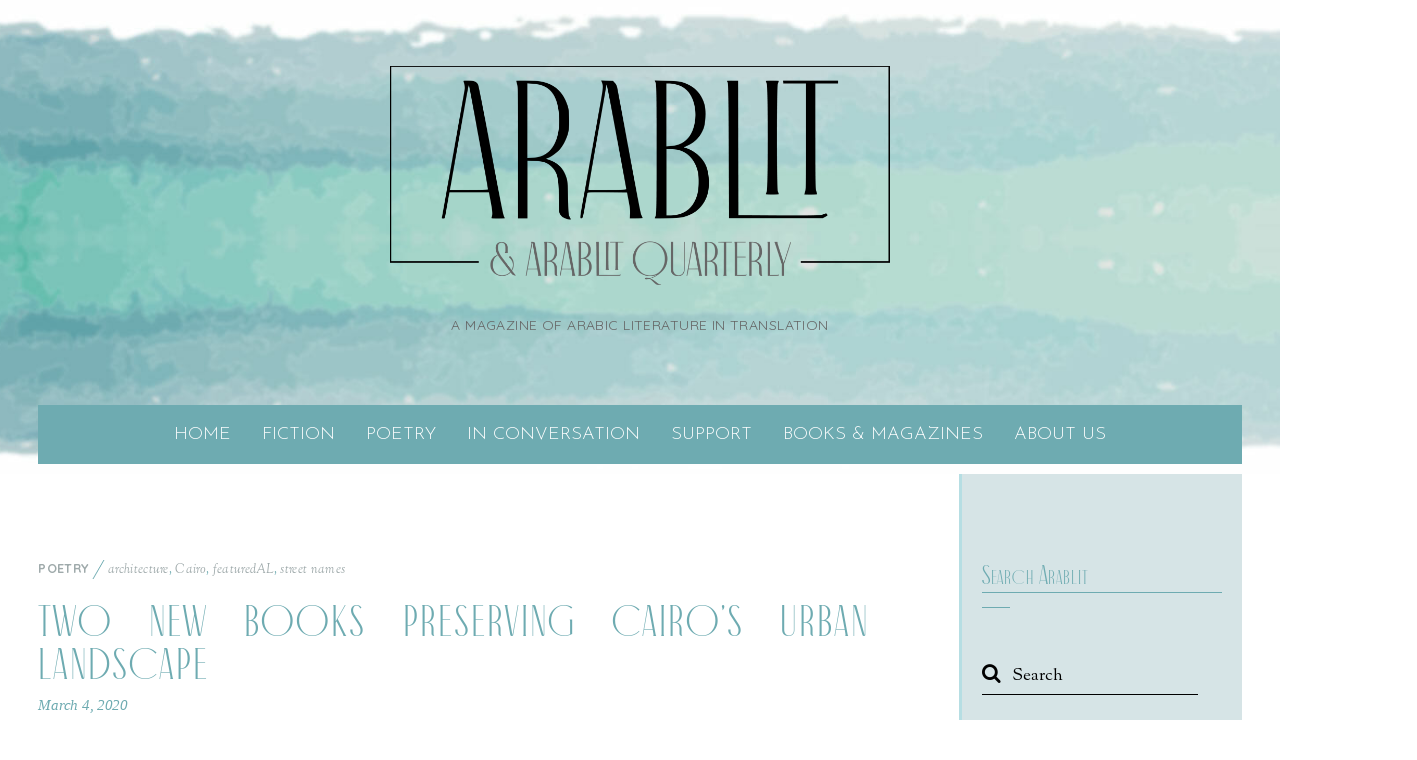

--- FILE ---
content_type: text/html; charset=UTF-8
request_url: https://arablit.org/2020/03/04/preserving-cairos-urban-landscape-mohamed-elshahed-humphrey-davies-and-lesley-lababidi/
body_size: 32994
content:
<!DOCTYPE html>
<html lang="en-US">
<head>
	    <meta charset="UTF-8">
	    <meta name="viewport" content="width=device-width, initial-scale=1">
    <style id="jetpack-boost-critical-css">@media screen and (max-width:900px){#main-nav{display:block}#header{height:auto;padding:2em 0 1em}#site-logo{margin-bottom:1em;padding:0}#site-logo a:after{top:1em}#menu-icon{position:absolute;display:block;top:1.25em;right:0;text-decoration:none;line-height:normal}#sidr{display:none}.uk-offcanvas{position:fixed;top:0;right:0;bottom:0;left:0;z-index:1000;touch-action:none;background-color:rgba(0,0,0,.1)}.uk-offcanvas-bar{position:fixed;top:0;bottom:0;left:0;transform:translateX(-100%);z-index:1001;width:270px;max-width:100%;overflow-y:auto;-webkit-overflow-scrolling:touch;-ms-scroll-chaining:none;background-color:#fff;color:#000;padding:55px 20px 30px;border-left:1px solid #ccc}.uk-offcanvas-bar-flip{left:auto;right:0;transform:translateX(100%)}#sidr a{color:#000;text-decoration:none}#menu-icon-close{position:absolute;display:block;color:#7f7f7f;text-decoration:none;top:10px;right:20px;font-size:1.25em;font-style:normal}#menu-icon-close:after{content:"";font-family:themify_theme_icon}#main-nav{position:static;padding:0;margin:15px 0;background:0;text-align:left;float:none;height:auto}#main-nav li{float:none;display:block;padding:0}#main-nav ul{position:static;display:block;margin:0;border:0;padding:0 0 0 1em;background:0;visibility:visible;text-align:left;box-shadow:none;transform:none}#main-nav ul li{border:0}#main-nav a,#main-nav ul a{width:auto;display:block;border:0;padding:.6em 0;margin:0;color:#000;font-size:1.09em;line-height:1.5em;background:0;text-decoration:none;border-bottom:1px solid #ddd}#main-nav ul a{font-size:.95em}#main-nav .menu-item-has-children>a:after,#main-nav ul .menu-item-has-children>a:after{display:none}#main-nav ul:before{display:none}#main-nav .child-arrow{display:none!important}#header .social-widget{margin:0;position:static;float:none;text-align:left}}.tf_box{box-sizing:border-box}.tf_clearfix:after{content:"";display:table;clear:both}.tf_scrollbar{scroll-behavior:smooth;--tf_scroll_color:rgba(137,137,137,.2);--tf_scroll_w:10px;--tf_scroll_h:10px;scrollbar-color:var(--tf_scroll_color) transparent;scrollbar-width:thin}.tf_scrollbar::-webkit-scrollbar{width:var(--tf_scroll_w);height:var(--tf_scroll_h)}iframe{border:0}.screen-reader-text{border:0;clip:rect(1px,1px,1px,1px);clip-path:inset(50%);height:1px;margin:-1px;overflow:hidden;padding:0;position:absolute;width:1px;word-wrap:normal!important}.screen-reader-text{clip:rect(1px,1px,1px,1px);height:1px;overflow:hidden;position:absolute!important;width:1px;word-wrap:normal!important}#site-logo{font-family:"Abril Fatface",cursive;font-size:4.2em;font-weight:400;line-height:1em;letter-spacing:.04em;margin:0 0 .71em;padding:0;position:relative;text-transform:uppercase}#site-logo a{text-decoration:none}#site-description{font-family:Quicksand,sans-serif;font-size:.85em;line-height:110%;letter-spacing:.03em;margin:0 0 1.2em;padding:.9em 0 0;text-transform:uppercase}.widget .social-links{padding:0;line-height:1em}.social-links .social-link-item{display:inline-block;margin:0 5px 5px 0;padding:0;list-style:none;border:0}.widget .social-links a{text-decoration:none}.social-links li i{vertical-align:middle;line-height:1em;width:20px;height:20px;padding:4px;font-size:20px;text-align:center;border-radius:100%;display:inline-block}#sidebar .social-links.horizontal li{border:0;display:inline-block}a,body,button,div,em,fieldset,form,h1,h2,h3,h4,html,i,img,li,p,span,strong,ul{margin:0;padding:0}fieldset,img{border:0}img{box-sizing:border-box}article,aside,header,nav{display:block}iframe{max-width:100%}body{font:1.250em/1.6em"Sorts Mill Goudy",serif;overflow-wrap:break-word;background-color:#fff;color:#000;-webkit-font-smoothing:antialiased}a{color:#000;text-decoration:underline;outline:0}p{margin:0 0 2em;padding:0}ul{margin:0 0 1.4em 1.6em;padding:0}li{margin:0 0 1em 0;padding:0}h1,h2,h3,h4{margin:.5em 0 .3em;font-weight:400;overflow-wrap:normal}h1{font-size:4.2em;letter-spacing:-.035em;line-height:1.14em}h2{font-size:3em;letter-spacing:-.055em;line-height:1.35em}h3{font-size:1.65em;line-height:1.3em;margin-bottom:1em;letter-spacing:-.03em}h4{font:bold 1.25em/1.3em"Quicksand",sans-serif;letter-spacing:.02em;text-transform:uppercase;margin-bottom:1em}label{font-family:Quicksand,sans-serif;vertical-align:middle;text-transform:uppercase;display:inline-block}button,input,textarea{font-size:100%;font-family:inherit;border-radius:0;background-color:#fff}input[type=email],input[type=text],textarea{border:0;border-bottom:1px solid #000;padding:.4em;margin:.6em 0;max-width:100%;box-sizing:border-box;-webkit-appearance:none}input[type=email],input[type=text]{width:15em}textarea{border:1px solid #000;width:100%;min-height:8em}button,input[type=submit]{font-family:Quicksand,sans-serif;font-size:1em;letter-spacing:.04em;background-color:#000;color:#fff;border:0;padding:.5em 1em;text-transform:uppercase;-webkit-appearance:none}#body,#content,#header,#headerwrap,#layout,#main-nav,#pagewrap,#sidebar,.pagewidth,.post,.widget{box-sizing:border-box}.pagewidth{width:1300px;max-width:100%;margin:0 auto}#body{max-width:100%;clear:both}#content{width:69%;float:left;padding:7%0 14.5%}#sidebar{width:23.5%;float:right;font-size:.9em;line-height:1.4em;padding:7%0}#headerwrap{top:0;left:0;z-index:100;width:100%;background-color:#f8f8f8}#header{text-align:center;position:relative;padding:4.5em 0 .6em}.social-widget{text-align:center}.social-links.horizontal li{padding:0 2px 5px 0;margin:0;display:inline-block;border:none!important;clear:none;line-height:100%;min-width:50px}#searchform-wrap{display:inline-block;margin:.6em 0 .45em}#searchform{font-family:"Sorts Mill Goudy",serif;display:inline-block;position:relative;border-bottom:1px solid #000}#searchform .icon-search:before{content:"";font-family:themify_theme_icon;font-size:1.2em;font-style:normal}#searchform #s::-webkit-input-placeholder{color:inherit}#searchform #s:-moz-placeholder{color:inherit}#searchform #s::-moz-placeholder{color:inherit}#searchform #s:-ms-input-placeholder{color:inherit}#sidr{float:none}#main-nav{font-family:"Sorts Mill Goudy",serif;font-style:italic;font-size:1em;margin:1.9em 0 0;padding:0 0 1.5em}#main-nav li{display:inline-block;list-style:none;padding:0 0 1em;position:relative;margin:0}#main-nav a{display:block;line-height:1.4em;padding:0;margin:0 .75em;text-decoration:none}#main-nav ul a{color:#000;font-size:.9em;line-height:1.3em;font-weight:400;text-transform:none;padding:.7em 0;margin:0 1.25em;display:block;width:180px;background:0;border:0;text-shadow:none;border-radius:0;box-shadow:none;border-bottom:1px solid #ddd;box-sizing:border-box}#main-nav ul:before{bottom:100%;content:" ";height:1.55em;width:0;margin-bottom:-.5em;margin-left:-1px;position:absolute;border-left:1px solid #000;left:50%}#main-nav ul ul:before{left:-1.45em;top:1.45em;border:solid transparent;content:" ";height:0;width:1.7em;position:absolute}#main-nav ul ul:before{border-bottom:1px solid #000}#main-nav ul{margin:0;padding:.84em 0 .5em;list-style:none;position:absolute;background-color:#fff;z-index:100;visibility:hidden;left:50%;top:3em;text-align:center;font-style:normal;transform:translateX(-50%);box-shadow:0 0 0 1px rgba(0,0,0,.3),0 2px 15px rgba(0,0,0,.2)}#main-nav ul li{background:0;display:block;padding:0;margin:0;float:none}#main-nav ul li:last-child{border:0}#main-nav ul li{background:0;padding:0;margin:0;float:none}#main-nav ul ul{left:190px;top:-2px}@media (hover:none){#main-nav .child-arrow{padding:0 7px;margin-left:7px}}#main-nav ul ul{left:355px;text-align:left;top:-18px;padding:.6em .25em 1.2em 0}#main-nav ul li:last-child>a{border:0}#menu-icon,#menu-icon-close{display:none}.menu-icon-inner{box-sizing:border-box;display:inline-block;position:relative;width:22px;height:18px;vertical-align:middle}.menu-icon-inner:after,.menu-icon-inner:before{content:"";display:block;position:absolute;left:0;width:100%;box-sizing:border-box}.menu-icon-inner:before{top:0;height:100%;border-top:3px solid;border-bottom:3px solid}.menu-icon-inner:after{top:50%;transform:translateY(-50%);border-top:3px solid;-webkit-backface-visibility:hidden}.post{margin-bottom:5em}.post-content{min-width:120px}.post-title{font-weight:400;font-size:4.7em;line-height:1.1em;margin:0 0 .3em;letter-spacing:-.05em;position:relative}.post-title a{text-decoration:none;color:#000}.author-meta-box{margin-bottom:1em;position:relative;line-height:1.2em;font-size:.9em}.post-date{display:block;font-style:italic;margin:.5em 0 .5em;letter-spacing:-.018em}.post-meta{font:italic .75em/1.6em"Sorts Mill Goudy",serif;letter-spacing:.025em;margin:0 0 1.6em;padding:0}.post-meta a{text-decoration:none}.post-category{font-family:Quicksand,sans-serif;font-style:normal;font-weight:700;text-transform:uppercase}.post-tag{display:inline-block;padding-left:1.3em;position:relative}.post-tag:before{border-left:1px solid;content:"";display:block;height:1.5em;left:.5em;position:absolute;top:-.04em;transform:skew(-30deg)}.single-post:not(.no-dropcaps) .entry-content>p:first-child:first-letter{font-family:"Sorts Mill Goudy",serif;float:left;font-size:5.2em;line-height:.72em;padding:.2em .2em .2em 0}.author-meta-box{margin:0 0 2.8em;overflow-wrap:inherit}.post-date{display:inline-block;margin:0}.post-date{margin:0;vertical-align:middle}.post-date{width:auto}#respond #cancel-comment-reply-link{position:absolute;top:20px;right:0;font-size:85%;line-height:100%;text-decoration:none;padding:5px 10px;display:block}.widget{margin:0 0 3.5em}.widgettitle{margin:0 0 2em;padding:0;font-family:"Sorts Mill Goudy",serif;font-variant:small-caps;font-size:1.6em;font-weight:400;letter-spacing:.0305em;position:relative;text-transform:none}.widgettitle:after{content:"";display:block;width:1.042em;border-bottom:1px solid;position:absolute;bottom:-.6em}.widget ul{margin:0;padding:0}.widget li{margin:0;padding:.35em 0;list-style:none;clear:both}#sidebar #searchform{position:relative;border:0}#sidebar #searchform #s{width:93%}.widget_search input{background:0;padding-left:30px}.widget_search form{position:relative}.widget_search .icon-search:before{content:"";font-family:themify_theme_icon;color:#000;font-size:1.2em;font-style:normal;position:absolute;top:15px}img.aligncenter{margin-bottom:15px}.aligncenter{text-align:center;display:block;margin-left:auto;margin-right:auto}#body:after,#content:after,#main-nav:after,.widget li:after{visibility:hidden;display:block;font-size:0;content:" ";clear:both;height:0}#body,#content,#main-nav,.widget li{display:block}body{font-family:Palatino,"Palatino Linotype","Book Antiqua",serif;font-size:16px;line-height:22px;text-align:justify;color:#666}a{color:#6eabb1}#sidebar{background:0 0;background-color:#d6e4e6;border-left:3px solid #b6dee3;padding-right:20px;padding-left:20px;font-family:"Josefin Sans";font-weight:300;font-size:1em;text-align:left}h1{letter-spacing:2px;color:#6eabb1}h2{letter-spacing:2px;color:#6eabb1}h3{letter-spacing:2px;color:#6eabb1}h4{letter-spacing:2px;color:#6eabb1}#headerwrap{background-image:url(https://arablit.org/wp-content/uploads/2023/07/water.jpg);background-size:cover;background-position:center center}body #site-logo a img{width:500px}#site-logo{margin-top:2%;margin-bottom:1%}#site-description{font-size:14px}#main-nav{position:relative;background:0 0;background-color:#6eabb1;padding-top:1em;padding-bottom:0}#main-nav a{font-family:"Josefin Sans";font-weight:300;font-style:normal;font-size:18px;text-transform:uppercase;color:#fff}#main-nav ul a{font-family:"Josefin Sans";font-weight:300;text-transform:uppercase}#main-nav ul a{color:#6eabb1}.post-title,.post-title a{letter-spacing:2px;font-size:1.6em;line-height:1em;color:#6eabb1}.post-meta{color:#6eabb1}.post-meta a{color:#9faaab}.post-date{color:#6eabb1}#sidebar .widgettitle{border-bottom:1px solid #6eabb1}@media screen and (max-width:1024px){body #site-logo a img{width:500px}}@media screen and (max-width:768px){body #site-logo a img{width:500px}}@media screen and (max-width:600px){body #site-logo a img{width:500px}}#header{text-align:center;position:relative;padding:2.5em 0 .6em!important}@media screen and (max-width:810px){#sidebar{width:100%;max-width:100%;float:none;clear:both}#content{width:100%;max-width:100%;float:none;clear:both}}@media screen and (max-width:600px){h1{font-size:25px!important}.post-title,.post-title a{font-size:25px!important;text-align:center}.widgettitle::after{content:"";display:none!important}.custom-html-widget h4 a{color:#bd7024!important}.widgettitle{text-transform:uppercase!important;letter-spacing:2px!important}.wp-block-button__link{background-color:#bd7024!important;border-radius:20px;border:solid 1px #fff}.wp-block-button__link{background-color:#6eabb1!important;color:#fff;font-family:"josefin sans",sans!important;text-transform:uppercase!important;text-decoration:none!important;border-radius:20px;padding:15px;border:none!important;text-align:center!important}}@media screen and (max-width:1340px){@media screen and (max-width:1340px){body{font-size:1.05em}#pagewrap{max-width:100%}.pagewidth{max-width:94%}}@media screen and (max-width:800px){body{font-size:1.1em}.author-meta-box{margin:0 0 1.8em}.widgettitle{font-size:1.4em}}@media screen and (max-width:760px){.pagewidth{max-width:90%}#content{width:100%;max-width:100%;float:none;clear:both}#sidebar{width:100%;max-width:100%;float:none;clear:both}}@media screen and (max-width:680px){h1{font-size:3em}h2{font-size:2.4em}h3{font-size:1.4em}.post-title{font-size:2.7em}}}@media all{.pt-cv-overlaygrid.overlay2.layout1 .pt-cv-content-item:first-child{grid-area:1/1/3!important}.pt-cv-overlaygrid.overlay2.layout2 .pt-cv-content-item:first-child{grid-area:1/1/4!important}.pt-cv-overlaygrid.overlay2.layout3 .pt-cv-content-item:first-child{grid-area:1/1/5!important}.fa-pen-nib:before{content:""}@font-face{font-family:antiga;font-display:auto}.entry-title,h1,h2,h3,h4{font-family:antiga!important}.jetpack-subscription-modal{visibility:hidden;position:fixed;z-index:50000;left:0;top:0;width:100%;height:100%;overflow:auto;opacity:0;display:flex;justify-content:space-evenly;align-content:center;flex-wrap:wrap}.jetpack-subscription-modal__modal-content{text-align:center;background-color:#fefefe;width:100%;max-width:650px;box-sizing:border-box;opacity:0;display:flex;flex-direction:column;gap:5px;justify-content:center}.jetpack-subscription-modal__modal-content p{text-wrap:pretty;text-wrap:pretty}@media screen and (max-width:640px){.jetpack-subscription-modal__modal-content{width:94%}}#likes-other-gravatars{display:none;position:absolute;padding:9px 12px 10px 12px;background-color:#fff;border:solid 1px #dcdcde;border-radius:4px;box-shadow:none;min-width:220px;max-height:240px;height:auto;overflow:auto;z-index:1000}#likes-other-gravatars *{line-height:normal}#likes-other-gravatars .likes-text{color:#101517;font-size:12px;font-weight:500;padding-bottom:8px}#likes-other-gravatars ul{margin:0;padding:0;text-indent:0;list-style-type:none}#likes-other-gravatars ul.wpl-avatars{overflow:auto;display:block;max-height:190px}.post-likes-widget-placeholder .button{display:none}#subscribe-email input{width:95%}.screen-reader-text{border:0;clip:rect(1px,1px,1px,1px);clip-path:inset(50%);height:1px;margin:-1px;overflow:hidden;padding:0;position:absolute!important;width:1px;word-wrap:normal!important}}@media all{.screen-reader-text{clip:rect(1px,1px,1px,1px);word-wrap:normal!important;border:0;clip-path:inset(50%);height:1px;margin:-1px;overflow:hidden;overflow-wrap:normal!important;padding:0;position:absolute!important;width:1px}:root{--swiper-theme-color:#007aff}.jp-carousel-overlay .swiper-container{margin-left:auto;margin-right:auto;position:relative;overflow:hidden;list-style:none;padding:0;z-index:1}.jp-carousel-overlay .swiper-wrapper{position:relative;width:100%;height:100%;z-index:1;display:flex;box-sizing:content-box}.jp-carousel-overlay .swiper-wrapper{transform:translate3d(0,0,0)}:root{--swiper-navigation-size:44px}.jp-carousel-overlay .swiper-button-next,.jp-carousel-overlay .swiper-button-prev{position:absolute;top:50%;width:calc(var(--swiper-navigation-size)/44*27);height:var(--swiper-navigation-size);margin-top:calc(0px - (var(--swiper-navigation-size)/ 2));z-index:10;display:flex;align-items:center;justify-content:center;color:var(--swiper-navigation-color,var(--swiper-theme-color))}.jp-carousel-overlay .swiper-button-next:after,.jp-carousel-overlay .swiper-button-prev:after{font-family:swiper-icons;font-size:var(--swiper-navigation-size);text-transform:none!important;letter-spacing:0;text-transform:none;font-variant:initial;line-height:1}.jp-carousel-overlay .swiper-button-prev{left:10px;right:auto}.jp-carousel-overlay .swiper-button-prev:after{content:"prev"}.jp-carousel-overlay .swiper-button-next{right:10px;left:auto}.jp-carousel-overlay .swiper-button-next:after{content:"next"}.jp-carousel-overlay .swiper-pagination{position:absolute;text-align:center;transform:translate3d(0,0,0);z-index:10}:root{--jp-carousel-primary-color:#fff;--jp-carousel-primary-subtle-color:#999;--jp-carousel-bg-color:#000;--jp-carousel-bg-faded-color:#222;--jp-carousel-border-color:#3a3a3a}.jp-carousel-overlay .swiper-button-next,.jp-carousel-overlay .swiper-button-prev{background-image:none}.jp-carousel-wrap *{line-height:inherit}.jp-carousel-wrap.swiper-container{height:auto;width:100vw}.jp-carousel-overlay .swiper-button-next,.jp-carousel-overlay .swiper-button-prev{opacity:.5;height:initial;width:initial;padding:20px 40px;background-image:none}.jp-carousel-overlay .swiper-button-next:after,.jp-carousel-overlay .swiper-button-prev:after{content:none}.jp-carousel-overlay .swiper-button-next svg,.jp-carousel-overlay .swiper-button-prev svg{height:30px;width:28px;background:var(--jp-carousel-bg-color);border-radius:4px}.jp-carousel-overlay{font-family:"Helvetica Neue",sans-serif!important;z-index:2147483647;overflow-x:hidden;overflow-y:auto;direction:ltr;position:fixed;top:0;right:0;bottom:0;left:0;background:var(--jp-carousel-bg-color)}.jp-carousel-overlay *{box-sizing:border-box}.jp-carousel-overlay h2:before,.jp-carousel-overlay h3:before{content:none;display:none}.jp-carousel-overlay .swiper-container .swiper-button-prev{left:0;right:auto}.jp-carousel-overlay .swiper-container .swiper-button-next{right:0;left:auto}.jp-carousel-container{display:grid;grid-template-rows:1fr 64px;height:100%}.jp-carousel-info{display:flex;flex-direction:column;text-align:left!important;-webkit-font-smoothing:subpixel-antialiased!important;z-index:100;background-color:var(--jp-carousel-bg-color);opacity:1}.jp-carousel-info-footer{position:relative;background-color:var(--jp-carousel-bg-color);height:64px;display:flex;align-items:center;justify-content:space-between;width:100vw}.jp-carousel-info-extra{display:none;background-color:var(--jp-carousel-bg-color);padding:35px;width:100vw;border-top:1px solid var(--jp-carousel-bg-faded-color)}.jp-carousel-title-and-caption{margin-bottom:15px}.jp-carousel-photo-info{left:0!important;width:100%!important}.jp-carousel-comments-wrapper{padding:0;width:100%!important;display:none}.jp-carousel-close-hint{letter-spacing:0!important;position:fixed;top:20px;right:30px;padding:10px;text-align:right;width:45px;height:45px;z-index:15;color:var(--jp-carousel-primary-color)}.jp-carousel-close-hint svg{padding:3px 2px;background:var(--jp-carousel-bg-color);border-radius:4px}.jp-carousel-pagination-container{flex:1;margin:0 15px 0 35px}.jp-carousel-pagination,.jp-swiper-pagination{color:var(--jp-carousel-primary-color);font-size:15px;font-weight:400;white-space:nowrap;display:none;position:static!important}.jp-carousel-pagination-container .swiper-pagination{text-align:left;line-height:8px}.jp-carousel-pagination{padding-left:5px}.jp-carousel-info-footer .jp-carousel-photo-title-container{flex-basis:50vw;flex:4;justify-content:center;overflow:hidden;margin:0}.jp-carousel-photo-caption,.jp-carousel-photo-title{background:0 0!important;border:none!important;display:inline-block;font:normal 20px/1.3em"Helvetica Neue",sans-serif;line-height:normal;letter-spacing:0!important;margin:0 0 10px 0;padding:0;overflow:hidden;text-shadow:none!important;text-transform:none!important;color:var(--jp-carousel-primary-color)}.jp-carousel-info-footer .jp-carousel-photo-caption{text-align:center;font-size:15px;white-space:nowrap;color:var(--jp-carousel-primary-subtle-color);margin:0;text-overflow:ellipsis}.jp-carousel-photo-title{font-size:32px;margin-bottom:2px}.jp-carousel-photo-description{color:var(--jp-carousel-primary-subtle-color);font-size:16px;margin:25px 0;width:100%}.jp-carousel-photo-description{overflow:hidden;overflow-wrap:break-word}.jp-carousel-caption{font-size:14px;font-weight:400;margin:0}.jp-carousel-image-meta{color:var(--jp-carousel-primary-color);font-size:13px;font:12px/1.4"Helvetica Neue",sans-serif!important;width:100%;display:none}.jp-carousel-image-meta ul{margin:0!important;padding:0!important;list-style:none!important}a.jp-carousel-image-download{display:inline-block;clear:both;color:var(--jp-carousel-primary-subtle-color);line-height:1;font-weight:400;font-size:14px;text-decoration:none}a.jp-carousel-image-download svg{display:inline-block;vertical-align:middle;margin:0 3px;padding-bottom:2px}.jp-carousel-comments{font:15px/1.7"Helvetica Neue",sans-serif!important;font-weight:400;background:none #fff0;width:100%;bottom:10px;margin-top:20px}#jp-carousel-comment-form{margin:0 0 10px!important;width:100%}textarea#jp-carousel-comment-form-comment-field{background:var(--jp-carousel-bg-faded-color);border:1px solid var(--jp-carousel-border-color);color:var(--jp-carousel-primary-subtle-color);font:16px/1.4"Helvetica Neue",sans-serif!important;width:100%;padding:10px 10px 5px;margin:0;float:none;height:147px;-webkit-box-shadow:inset 2px 2px 2px rgb(0 0 0/.1);box-shadow:inset 2px 2px 2px rgb(0 0 0/.1);-moz-border-radius:3px;-webkit-border-radius:3px;border-radius:3px;overflow:hidden;-webkit-box-sizing:border-box;-moz-box-sizing:border-box;box-sizing:border-box}textarea#jp-carousel-comment-form-comment-field::-webkit-input-placeholder{color:#555}#jp-carousel-loading-overlay{display:none;position:fixed;top:0;bottom:0;left:0;right:0}#jp-carousel-loading-wrapper{display:flex;align-items:center;justify-content:center;height:100vh;width:100vw}#jp-carousel-library-loading,#jp-carousel-library-loading:after{border-radius:50%;width:40px;height:40px}#jp-carousel-library-loading{float:left;margin:22px 0 0 10px;font-size:10px;position:relative;text-indent:-9999em;border-top:8px solid rgb(255 255 255/.2);border-right:8px solid rgb(255 255 255/.2);border-bottom:8px solid rgb(255 255 255/.2);border-left:8px solid var(--jp-carousel-primary-color);-webkit-transform:translateZ(0);-ms-transform:translateZ(0);transform:translateZ(0)}#jp-carousel-comment-form-spinner,#jp-carousel-comment-form-spinner:after{border-radius:50%;width:20px;height:20px}#jp-carousel-comment-form-spinner{display:none;float:left;margin:22px 0 0 10px;font-size:10px;position:absolute;text-indent:-9999em;border-top:4px solid rgb(255 255 255/.2);border-right:4px solid rgb(255 255 255/.2);border-bottom:4px solid rgb(255 255 255/.2);border-left:4px solid var(--jp-carousel-primary-color);-webkit-transform:translateZ(0);-ms-transform:translateZ(0);transform:translateZ(0);margin:0 auto;top:calc(50% - 15px);left:0;bottom:0;right:0}.jp-carousel-info-content-wrapper{max-width:800px;margin:auto}#jp-carousel-comment-form-submit-and-info-wrapper{display:none;overflow:hidden;width:100%}#jp-carousel-comment-form-commenting-as input{background:var(--jp-carousel-bg-color);border:1px solid var(--jp-carousel-border-color);color:var(--jp-carousel-primary-subtle-color);font:16px/1.4"Helvetica Neue",sans-serif!important;padding:10px;float:left;-webkit-box-shadow:inset 2px 2px 2px rgb(0 0 0/.2);box-shadow:inset 2px 2px 2px rgb(0 0 0/.2);-moz-border-radius:2px;-webkit-border-radius:2px;border-radius:2px;width:285px}#jp-carousel-comment-form-commenting-as fieldset{float:left;border:none;margin:20px 0 0 0;padding:0;clear:both}#jp-carousel-comment-form-commenting-as label{font:400 13px/1.7"Helvetica Neue",sans-serif!important;margin:0 20px 3px 0;float:left;width:100px}#jp-carousel-comment-form-button-submit{margin-top:20px;margin-left:auto;display:block;border:solid 1px var(--jp-carousel-primary-color);background:var(--jp-carousel-bg-color);border-radius:3px;padding:8px 16px;font-size:14px;color:var(--jp-carousel-primary-color)}#jp-carousel-comment-form-container{margin-bottom:15px;width:100%;margin-top:20px;color:var(--jp-carousel-primary-subtle-color);position:relative;overflow:hidden}#jp-carousel-comment-post-results{display:none;overflow:auto;width:100%}#jp-carousel-comments-loading{font:400 15px/1.7"Helvetica Neue",sans-serif!important;display:none;color:var(--jp-carousel-primary-subtle-color);text-align:left;margin-bottom:20px;width:100%;bottom:10px;margin-top:20px}.jp-carousel-photo-icons-container{flex:1;display:block;text-align:right;margin:0 20px 0 30px;white-space:nowrap}.jp-carousel-icon-btn{padding:16px;text-decoration:none;border:none;background:0 0;display:inline-block;height:64px}.jp-carousel-icon{border:none;display:inline-block;line-height:0;font-weight:400;font-style:normal;border-radius:4px;width:31px;padding:4px 3px 3px}.jp-carousel-icon svg{display:inline-block}.jp-carousel-overlay rect{fill:var(--jp-carousel-primary-color)}.jp-carousel-icon .jp-carousel-has-comments-indicator{display:none;font-size:12px;vertical-align:top;margin-left:-16px;line-height:1;padding:2px 4px;border-radius:4px;background:var(--jp-carousel-primary-color);color:var(--jp-carousel-bg-color);font-weight:400;font-family:"Helvetica Neue",sans-serif!important;position:relative}@media only screen and (max-width:760px){.jp-carousel-overlay .swiper-container .swiper-button-next,.jp-carousel-overlay .swiper-container .swiper-button-prev{display:none!important}.jp-carousel-image-meta{float:none!important;width:100%!important;-moz-box-sizing:border-box;-webkit-box-sizing:border-box;box-sizing:border-box;margin-left:0}.jp-carousel-close-hint{font-size:26px!important;position:fixed!important;top:10px;right:10px}.jp-carousel-wrap{background-color:var(--jp-carousel-bg-color)}.jp-carousel-caption{overflow:visible!important}.jp-carousel-info-footer .jp-carousel-photo-title-container{display:none}.jp-carousel-photo-icons-container{margin:0 10px 0 0;white-space:nowrap}.jp-carousel-icon-btn{padding-left:20px}.jp-carousel-pagination{padding-left:5px}.jp-carousel-pagination-container{margin-left:25px}#jp-carousel-comment-form-commenting-as fieldset,#jp-carousel-comment-form-commenting-as input{width:100%;float:none}}.is-style-compact .is-not-subscriber .wp-block-button__link{border-end-start-radius:0!important;border-start-start-radius:0!important;margin-inline-start:0!important}.is-style-compact .is-not-subscriber p#subscribe-email input[type=email]{border-end-end-radius:0!important;border-start-end-radius:0!important}.wp-block-jetpack-subscriptions.wp-block-jetpack-subscriptions__supports-newline:not(.wp-block-jetpack-subscriptions__use-newline) .is-not-subscriber .wp-block-jetpack-subscriptions__form-elements{align-items:flex-start;display:flex}.wp-block-jetpack-subscriptions.wp-block-jetpack-subscriptions__supports-newline:not(.wp-block-jetpack-subscriptions__use-newline) p#subscribe-submit{display:flex;justify-content:center}.wp-block-jetpack-subscriptions.wp-block-jetpack-subscriptions__supports-newline form button,.wp-block-jetpack-subscriptions.wp-block-jetpack-subscriptions__supports-newline form input[type=email]{box-sizing:border-box;line-height:1.3;min-width:auto!important;white-space:nowrap!important}.wp-block-jetpack-subscriptions.wp-block-jetpack-subscriptions__supports-newline form input[type=email]::placeholder{color:currentColor;opacity:.5}.wp-block-jetpack-subscriptions.wp-block-jetpack-subscriptions__supports-newline form button{border-color:#0000;border-style:solid}.wp-block-jetpack-subscriptions.wp-block-jetpack-subscriptions__supports-newline form p#subscribe-email{background:#0000;flex-grow:1}.wp-block-jetpack-subscriptions.wp-block-jetpack-subscriptions__supports-newline form p#subscribe-email input[type=email]{height:auto;margin:0;width:100%}.wp-block-jetpack-subscriptions.wp-block-jetpack-subscriptions__supports-newline form p#subscribe-email,.wp-block-jetpack-subscriptions.wp-block-jetpack-subscriptions__supports-newline form p#subscribe-submit{line-height:0;margin:0;padding:0}}</style><title>Two New Books Preserving Cairo’s Urban Landscape &#8211; ARABLIT &amp; ARABLIT QUARTERLY</title>
<script type="text/javascript">
  WebFontConfig = {"google":{"families":["Cabin:r:latin,latin-ext"]},"api_url":"https:\/\/fonts-api.wp.com\/css"};
  (function() {
    var wf = document.createElement('script');
    wf.src = 'https://arablit.org/wp-content/mu-plugins/wpcomsh/vendor/automattic/custom-fonts/js/webfont.js';
    wf.type = 'text/javascript';
    wf.async = 'true';
    var s = document.getElementsByTagName('script')[0];
    s.parentNode.insertBefore(wf, s);
	})();
</script><style id="jetpack-custom-fonts-css"></style>
<script type="text/template" id="tmpl-variation-template">
	<div class="woocommerce-variation-description">{{{ data.variation.variation_description }}}</div>
	<div class="woocommerce-variation-price">{{{ data.variation.price_html }}}</div>
	<div class="woocommerce-variation-availability">{{{ data.variation.availability_html }}}</div>
</script>
<script type="text/template" id="tmpl-unavailable-variation-template">
	<p role="alert">Sorry, this product is unavailable. Please choose a different combination.</p>
</script>
<meta name='robots' content='max-image-preview:large' />
	<style>img:is([sizes="auto" i], [sizes^="auto," i]) { contain-intrinsic-size: 3000px 1500px }</style>
	<!-- Jetpack Site Verification Tags -->
	    <style id="tf_lazy_style">
		[data-tf-src]{opacity:0}.tf_svg_lazy{transition:filter .3s linear!important;filter:blur(25px);opacity:1;transform:translateZ(0)}.tf_svg_lazy_loaded{filter:blur(0)}.module[data-lazy],.module[data-lazy] .ui,.module_row[data-lazy]:not(.tb_first),.module_row[data-lazy]:not(.tb_first)>.row_inner,.module_row:not(.tb_first) .module_column[data-lazy],.module_subrow[data-lazy]>.subrow_inner{background-image:none!important}
	    </style>
	    <noscript><style>[data-tf-src]{display:none!important}.tf_svg_lazy{filter:none!important;opacity:1!important}</style></noscript>
	    	    <style id="tf_lazy_common">
							/*chrome bug,prevent run transition on the page loading*/
				body:not(.page-loaded),body:not(.page-loaded) #header,body:not(.page-loaded) a,body:not(.page-loaded) img,body:not(.page-loaded) figure,body:not(.page-loaded) div,body:not(.page-loaded) i,body:not(.page-loaded) li,body:not(.page-loaded) span,body:not(.page-loaded) ul{animation:none!important;transition:none!important}body:not(.page-loaded) #main-nav li .sub-menu{display:none}
				img{max-width:100%;height:auto}
						.tf_fa{display:inline-block;width:1em;height:1em;stroke-width:0;stroke:currentColor;overflow:visible;fill:currentColor;pointer-events:none;vertical-align:middle}#tf_svg symbol{overflow:visible}.tf_lazy{position:relative;visibility:visible;display:block;opacity:.3}.wow .tf_lazy{visibility:hidden;opacity:1;position:static;display:inline}div.tf_audio_lazy audio{visibility:hidden;height:0;display:inline}.mejs-container{visibility:visible}.tf_iframe_lazy{transition:opacity .3s ease-in-out;min-height:10px}.tf_carousel .swiper-wrapper{display:flex}.tf_carousel .swiper-slide{flex-shrink:0;opacity:0}.tf_carousel .tf_lazy{contain:none}.swiper-wrapper>br,.tf_lazy.swiper-wrapper .tf_lazy:after,.tf_lazy.swiper-wrapper .tf_lazy:before{display:none}.tf_lazy:after,.tf_lazy:before{content:'';display:inline-block;position:absolute;width:10px!important;height:10px!important;margin:0 3px;top:50%!important;right:50%!important;left:auto!important;border-radius:100%;background-color:currentColor;visibility:visible;animation:tf-hrz-loader infinite .75s cubic-bezier(.2,.68,.18,1.08)}.tf_lazy:after{width:6px!important;height:6px!important;right:auto!important;left:50%!important;margin-top:3px;animation-delay:-.4s}@keyframes tf-hrz-loader{0%{transform:scale(1);opacity:1}50%{transform:scale(.1);opacity:.6}100%{transform:scale(1);opacity:1}}.tf_lazy_lightbox{position:fixed;background:rgba(11,11,11,.8);color:#ccc;top:0;left:0;display:flex;align-items:center;justify-content:center;z-index:999}.tf_lazy_lightbox .tf_lazy:after,.tf_lazy_lightbox .tf_lazy:before{background:#fff}.tf_video_lazy video{width:100%;height:100%;position:static;object-fit:cover}
		</style>
			<noscript><style>body:not(.page-loaded) #main-nav li .sub-menu{display:block}</style></noscript>
    	    <link rel="preconnect" href="https://fonts.gstatic.com" crossorigin/>
		<link rel="dns-prefetch" href="//www.google-analytics.com"/>
	<link rel="alternate" type="application/rss+xml" title="ARABLIT &amp; ARABLIT QUARTERLY &raquo; Feed" href="https://arablit.org/feed/" />
<link rel="alternate" type="application/rss+xml" title="ARABLIT &amp; ARABLIT QUARTERLY &raquo; Comments Feed" href="https://arablit.org/comments/feed/" />
<link rel="alternate" type="text/calendar" title="ARABLIT &amp; ARABLIT QUARTERLY &raquo; iCal Feed" href="https://arablit.org/events/?ical=1" />
<link rel="preload" href="https://arablit.org/_jb_static/??9b1bd49735" as="style" /><link rel='stylesheet' id='all-css-debbce3aae568281b37b58dc065c7d66' href='https://arablit.org/_jb_static/??9b1bd49735' type='text/css' media='all' />
<style id='font-awesome-svg-styles-inline-css'>
   .wp-block-font-awesome-icon svg::before,
   .wp-rich-text-font-awesome-icon svg::before {content: unset;}
</style>
<style id='jetpack-sharing-buttons-style-inline-css'>
.jetpack-sharing-buttons__services-list{display:flex;flex-direction:row;flex-wrap:wrap;gap:0;list-style-type:none;margin:5px;padding:0}.jetpack-sharing-buttons__services-list.has-small-icon-size{font-size:12px}.jetpack-sharing-buttons__services-list.has-normal-icon-size{font-size:16px}.jetpack-sharing-buttons__services-list.has-large-icon-size{font-size:24px}.jetpack-sharing-buttons__services-list.has-huge-icon-size{font-size:36px}@media print{.jetpack-sharing-buttons__services-list{display:none!important}}.editor-styles-wrapper .wp-block-jetpack-sharing-buttons{gap:0;padding-inline-start:0}ul.jetpack-sharing-buttons__services-list.has-background{padding:1.25em 2.375em}
</style>
<style id='font-awesome-svg-styles-default-inline-css'>
.svg-inline--fa {
  display: inline-block;
  height: 1em;
  overflow: visible;
  vertical-align: -.125em;
}
</style>
<link rel="preload" href="//vjs.zencdn.net/4.12/video-js.css?ver=6.8.3" as="style" /><link rel='stylesheet' id='crp-zencdn-video-css' href='//vjs.zencdn.net/4.12/video-js.css?ver=6.8.3' media='all' />
<style id='global-styles-inline-css'>
:root{--wp--preset--aspect-ratio--square: 1;--wp--preset--aspect-ratio--4-3: 4/3;--wp--preset--aspect-ratio--3-4: 3/4;--wp--preset--aspect-ratio--3-2: 3/2;--wp--preset--aspect-ratio--2-3: 2/3;--wp--preset--aspect-ratio--16-9: 16/9;--wp--preset--aspect-ratio--9-16: 9/16;--wp--preset--color--black: #000000;--wp--preset--color--cyan-bluish-gray: #abb8c3;--wp--preset--color--white: #ffffff;--wp--preset--color--pale-pink: #f78da7;--wp--preset--color--vivid-red: #cf2e2e;--wp--preset--color--luminous-vivid-orange: #ff6900;--wp--preset--color--luminous-vivid-amber: #fcb900;--wp--preset--color--light-green-cyan: #7bdcb5;--wp--preset--color--vivid-green-cyan: #00d084;--wp--preset--color--pale-cyan-blue: #8ed1fc;--wp--preset--color--vivid-cyan-blue: #0693e3;--wp--preset--color--vivid-purple: #9b51e0;--wp--preset--gradient--vivid-cyan-blue-to-vivid-purple: linear-gradient(135deg,rgb(6,147,227) 0%,rgb(155,81,224) 100%);--wp--preset--gradient--light-green-cyan-to-vivid-green-cyan: linear-gradient(135deg,rgb(122,220,180) 0%,rgb(0,208,130) 100%);--wp--preset--gradient--luminous-vivid-amber-to-luminous-vivid-orange: linear-gradient(135deg,rgb(252,185,0) 0%,rgb(255,105,0) 100%);--wp--preset--gradient--luminous-vivid-orange-to-vivid-red: linear-gradient(135deg,rgb(255,105,0) 0%,rgb(207,46,46) 100%);--wp--preset--gradient--very-light-gray-to-cyan-bluish-gray: linear-gradient(135deg,rgb(238,238,238) 0%,rgb(169,184,195) 100%);--wp--preset--gradient--cool-to-warm-spectrum: linear-gradient(135deg,rgb(74,234,220) 0%,rgb(151,120,209) 20%,rgb(207,42,186) 40%,rgb(238,44,130) 60%,rgb(251,105,98) 80%,rgb(254,248,76) 100%);--wp--preset--gradient--blush-light-purple: linear-gradient(135deg,rgb(255,206,236) 0%,rgb(152,150,240) 100%);--wp--preset--gradient--blush-bordeaux: linear-gradient(135deg,rgb(254,205,165) 0%,rgb(254,45,45) 50%,rgb(107,0,62) 100%);--wp--preset--gradient--luminous-dusk: linear-gradient(135deg,rgb(255,203,112) 0%,rgb(199,81,192) 50%,rgb(65,88,208) 100%);--wp--preset--gradient--pale-ocean: linear-gradient(135deg,rgb(255,245,203) 0%,rgb(182,227,212) 50%,rgb(51,167,181) 100%);--wp--preset--gradient--electric-grass: linear-gradient(135deg,rgb(202,248,128) 0%,rgb(113,206,126) 100%);--wp--preset--gradient--midnight: linear-gradient(135deg,rgb(2,3,129) 0%,rgb(40,116,252) 100%);--wp--preset--font-size--small: 13px;--wp--preset--font-size--medium: 20px;--wp--preset--font-size--large: 36px;--wp--preset--font-size--x-large: 42px;--wp--preset--font-family--albert-sans: 'Albert Sans', sans-serif;--wp--preset--font-family--alegreya: Alegreya, serif;--wp--preset--font-family--arvo: Arvo, serif;--wp--preset--font-family--bodoni-moda: 'Bodoni Moda', serif;--wp--preset--font-family--bricolage-grotesque: 'Bricolage Grotesque', sans-serif;--wp--preset--font-family--cabin: Cabin, sans-serif;--wp--preset--font-family--chivo: Chivo, sans-serif;--wp--preset--font-family--commissioner: Commissioner, sans-serif;--wp--preset--font-family--cormorant: Cormorant, serif;--wp--preset--font-family--courier-prime: 'Courier Prime', monospace;--wp--preset--font-family--crimson-pro: 'Crimson Pro', serif;--wp--preset--font-family--dm-mono: 'DM Mono', monospace;--wp--preset--font-family--dm-sans: 'DM Sans', sans-serif;--wp--preset--font-family--dm-serif-display: 'DM Serif Display', serif;--wp--preset--font-family--domine: Domine, serif;--wp--preset--font-family--eb-garamond: 'EB Garamond', serif;--wp--preset--font-family--epilogue: Epilogue, sans-serif;--wp--preset--font-family--fahkwang: Fahkwang, sans-serif;--wp--preset--font-family--figtree: Figtree, sans-serif;--wp--preset--font-family--fira-sans: 'Fira Sans', sans-serif;--wp--preset--font-family--fjalla-one: 'Fjalla One', sans-serif;--wp--preset--font-family--fraunces: Fraunces, serif;--wp--preset--font-family--gabarito: Gabarito, system-ui;--wp--preset--font-family--ibm-plex-mono: 'IBM Plex Mono', monospace;--wp--preset--font-family--ibm-plex-sans: 'IBM Plex Sans', sans-serif;--wp--preset--font-family--ibarra-real-nova: 'Ibarra Real Nova', serif;--wp--preset--font-family--instrument-serif: 'Instrument Serif', serif;--wp--preset--font-family--inter: Inter, sans-serif;--wp--preset--font-family--josefin-sans: 'Josefin Sans', sans-serif;--wp--preset--font-family--jost: Jost, sans-serif;--wp--preset--font-family--libre-baskerville: 'Libre Baskerville', serif;--wp--preset--font-family--libre-franklin: 'Libre Franklin', sans-serif;--wp--preset--font-family--literata: Literata, serif;--wp--preset--font-family--lora: Lora, serif;--wp--preset--font-family--merriweather: Merriweather, serif;--wp--preset--font-family--montserrat: Montserrat, sans-serif;--wp--preset--font-family--newsreader: Newsreader, serif;--wp--preset--font-family--noto-sans-mono: 'Noto Sans Mono', sans-serif;--wp--preset--font-family--nunito: Nunito, sans-serif;--wp--preset--font-family--open-sans: 'Open Sans', sans-serif;--wp--preset--font-family--overpass: Overpass, sans-serif;--wp--preset--font-family--pt-serif: 'PT Serif', serif;--wp--preset--font-family--petrona: Petrona, serif;--wp--preset--font-family--piazzolla: Piazzolla, serif;--wp--preset--font-family--playfair-display: 'Playfair Display', serif;--wp--preset--font-family--plus-jakarta-sans: 'Plus Jakarta Sans', sans-serif;--wp--preset--font-family--poppins: Poppins, sans-serif;--wp--preset--font-family--raleway: Raleway, sans-serif;--wp--preset--font-family--roboto: Roboto, sans-serif;--wp--preset--font-family--roboto-slab: 'Roboto Slab', serif;--wp--preset--font-family--rubik: Rubik, sans-serif;--wp--preset--font-family--rufina: Rufina, serif;--wp--preset--font-family--sora: Sora, sans-serif;--wp--preset--font-family--source-sans-3: 'Source Sans 3', sans-serif;--wp--preset--font-family--source-serif-4: 'Source Serif 4', serif;--wp--preset--font-family--space-mono: 'Space Mono', monospace;--wp--preset--font-family--syne: Syne, sans-serif;--wp--preset--font-family--texturina: Texturina, serif;--wp--preset--font-family--urbanist: Urbanist, sans-serif;--wp--preset--font-family--work-sans: 'Work Sans', sans-serif;--wp--preset--font-family--antiga: antiga;--wp--preset--spacing--20: 0.44rem;--wp--preset--spacing--30: 0.67rem;--wp--preset--spacing--40: 1rem;--wp--preset--spacing--50: 1.5rem;--wp--preset--spacing--60: 2.25rem;--wp--preset--spacing--70: 3.38rem;--wp--preset--spacing--80: 5.06rem;--wp--preset--shadow--natural: 6px 6px 9px rgba(0, 0, 0, 0.2);--wp--preset--shadow--deep: 12px 12px 50px rgba(0, 0, 0, 0.4);--wp--preset--shadow--sharp: 6px 6px 0px rgba(0, 0, 0, 0.2);--wp--preset--shadow--outlined: 6px 6px 0px -3px rgb(255, 255, 255), 6px 6px rgb(0, 0, 0);--wp--preset--shadow--crisp: 6px 6px 0px rgb(0, 0, 0);}:where(body) { margin: 0; }.wp-site-blocks > .alignleft { float: left; margin-right: 2em; }.wp-site-blocks > .alignright { float: right; margin-left: 2em; }.wp-site-blocks > .aligncenter { justify-content: center; margin-left: auto; margin-right: auto; }:where(.is-layout-flex){gap: 0.5em;}:where(.is-layout-grid){gap: 0.5em;}.is-layout-flow > .alignleft{float: left;margin-inline-start: 0;margin-inline-end: 2em;}.is-layout-flow > .alignright{float: right;margin-inline-start: 2em;margin-inline-end: 0;}.is-layout-flow > .aligncenter{margin-left: auto !important;margin-right: auto !important;}.is-layout-constrained > .alignleft{float: left;margin-inline-start: 0;margin-inline-end: 2em;}.is-layout-constrained > .alignright{float: right;margin-inline-start: 2em;margin-inline-end: 0;}.is-layout-constrained > .aligncenter{margin-left: auto !important;margin-right: auto !important;}.is-layout-constrained > :where(:not(.alignleft):not(.alignright):not(.alignfull)){margin-left: auto !important;margin-right: auto !important;}body .is-layout-flex{display: flex;}.is-layout-flex{flex-wrap: wrap;align-items: center;}.is-layout-flex > :is(*, div){margin: 0;}body .is-layout-grid{display: grid;}.is-layout-grid > :is(*, div){margin: 0;}body{padding-top: 0px;padding-right: 0px;padding-bottom: 0px;padding-left: 0px;}a:where(:not(.wp-element-button)){text-decoration: underline;}:root :where(.wp-element-button, .wp-block-button__link){background-color: #32373c;border-width: 0;color: #fff;font-family: inherit;font-size: inherit;font-style: inherit;font-weight: inherit;letter-spacing: inherit;line-height: inherit;padding-top: calc(0.667em + 2px);padding-right: calc(1.333em + 2px);padding-bottom: calc(0.667em + 2px);padding-left: calc(1.333em + 2px);text-decoration: none;text-transform: inherit;}.has-black-color{color: var(--wp--preset--color--black) !important;}.has-cyan-bluish-gray-color{color: var(--wp--preset--color--cyan-bluish-gray) !important;}.has-white-color{color: var(--wp--preset--color--white) !important;}.has-pale-pink-color{color: var(--wp--preset--color--pale-pink) !important;}.has-vivid-red-color{color: var(--wp--preset--color--vivid-red) !important;}.has-luminous-vivid-orange-color{color: var(--wp--preset--color--luminous-vivid-orange) !important;}.has-luminous-vivid-amber-color{color: var(--wp--preset--color--luminous-vivid-amber) !important;}.has-light-green-cyan-color{color: var(--wp--preset--color--light-green-cyan) !important;}.has-vivid-green-cyan-color{color: var(--wp--preset--color--vivid-green-cyan) !important;}.has-pale-cyan-blue-color{color: var(--wp--preset--color--pale-cyan-blue) !important;}.has-vivid-cyan-blue-color{color: var(--wp--preset--color--vivid-cyan-blue) !important;}.has-vivid-purple-color{color: var(--wp--preset--color--vivid-purple) !important;}.has-black-background-color{background-color: var(--wp--preset--color--black) !important;}.has-cyan-bluish-gray-background-color{background-color: var(--wp--preset--color--cyan-bluish-gray) !important;}.has-white-background-color{background-color: var(--wp--preset--color--white) !important;}.has-pale-pink-background-color{background-color: var(--wp--preset--color--pale-pink) !important;}.has-vivid-red-background-color{background-color: var(--wp--preset--color--vivid-red) !important;}.has-luminous-vivid-orange-background-color{background-color: var(--wp--preset--color--luminous-vivid-orange) !important;}.has-luminous-vivid-amber-background-color{background-color: var(--wp--preset--color--luminous-vivid-amber) !important;}.has-light-green-cyan-background-color{background-color: var(--wp--preset--color--light-green-cyan) !important;}.has-vivid-green-cyan-background-color{background-color: var(--wp--preset--color--vivid-green-cyan) !important;}.has-pale-cyan-blue-background-color{background-color: var(--wp--preset--color--pale-cyan-blue) !important;}.has-vivid-cyan-blue-background-color{background-color: var(--wp--preset--color--vivid-cyan-blue) !important;}.has-vivid-purple-background-color{background-color: var(--wp--preset--color--vivid-purple) !important;}.has-black-border-color{border-color: var(--wp--preset--color--black) !important;}.has-cyan-bluish-gray-border-color{border-color: var(--wp--preset--color--cyan-bluish-gray) !important;}.has-white-border-color{border-color: var(--wp--preset--color--white) !important;}.has-pale-pink-border-color{border-color: var(--wp--preset--color--pale-pink) !important;}.has-vivid-red-border-color{border-color: var(--wp--preset--color--vivid-red) !important;}.has-luminous-vivid-orange-border-color{border-color: var(--wp--preset--color--luminous-vivid-orange) !important;}.has-luminous-vivid-amber-border-color{border-color: var(--wp--preset--color--luminous-vivid-amber) !important;}.has-light-green-cyan-border-color{border-color: var(--wp--preset--color--light-green-cyan) !important;}.has-vivid-green-cyan-border-color{border-color: var(--wp--preset--color--vivid-green-cyan) !important;}.has-pale-cyan-blue-border-color{border-color: var(--wp--preset--color--pale-cyan-blue) !important;}.has-vivid-cyan-blue-border-color{border-color: var(--wp--preset--color--vivid-cyan-blue) !important;}.has-vivid-purple-border-color{border-color: var(--wp--preset--color--vivid-purple) !important;}.has-vivid-cyan-blue-to-vivid-purple-gradient-background{background: var(--wp--preset--gradient--vivid-cyan-blue-to-vivid-purple) !important;}.has-light-green-cyan-to-vivid-green-cyan-gradient-background{background: var(--wp--preset--gradient--light-green-cyan-to-vivid-green-cyan) !important;}.has-luminous-vivid-amber-to-luminous-vivid-orange-gradient-background{background: var(--wp--preset--gradient--luminous-vivid-amber-to-luminous-vivid-orange) !important;}.has-luminous-vivid-orange-to-vivid-red-gradient-background{background: var(--wp--preset--gradient--luminous-vivid-orange-to-vivid-red) !important;}.has-very-light-gray-to-cyan-bluish-gray-gradient-background{background: var(--wp--preset--gradient--very-light-gray-to-cyan-bluish-gray) !important;}.has-cool-to-warm-spectrum-gradient-background{background: var(--wp--preset--gradient--cool-to-warm-spectrum) !important;}.has-blush-light-purple-gradient-background{background: var(--wp--preset--gradient--blush-light-purple) !important;}.has-blush-bordeaux-gradient-background{background: var(--wp--preset--gradient--blush-bordeaux) !important;}.has-luminous-dusk-gradient-background{background: var(--wp--preset--gradient--luminous-dusk) !important;}.has-pale-ocean-gradient-background{background: var(--wp--preset--gradient--pale-ocean) !important;}.has-electric-grass-gradient-background{background: var(--wp--preset--gradient--electric-grass) !important;}.has-midnight-gradient-background{background: var(--wp--preset--gradient--midnight) !important;}.has-small-font-size{font-size: var(--wp--preset--font-size--small) !important;}.has-medium-font-size{font-size: var(--wp--preset--font-size--medium) !important;}.has-large-font-size{font-size: var(--wp--preset--font-size--large) !important;}.has-x-large-font-size{font-size: var(--wp--preset--font-size--x-large) !important;}.has-albert-sans-font-family{font-family: var(--wp--preset--font-family--albert-sans) !important;}.has-alegreya-font-family{font-family: var(--wp--preset--font-family--alegreya) !important;}.has-arvo-font-family{font-family: var(--wp--preset--font-family--arvo) !important;}.has-bodoni-moda-font-family{font-family: var(--wp--preset--font-family--bodoni-moda) !important;}.has-bricolage-grotesque-font-family{font-family: var(--wp--preset--font-family--bricolage-grotesque) !important;}.has-cabin-font-family{font-family: var(--wp--preset--font-family--cabin) !important;}.has-chivo-font-family{font-family: var(--wp--preset--font-family--chivo) !important;}.has-commissioner-font-family{font-family: var(--wp--preset--font-family--commissioner) !important;}.has-cormorant-font-family{font-family: var(--wp--preset--font-family--cormorant) !important;}.has-courier-prime-font-family{font-family: var(--wp--preset--font-family--courier-prime) !important;}.has-crimson-pro-font-family{font-family: var(--wp--preset--font-family--crimson-pro) !important;}.has-dm-mono-font-family{font-family: var(--wp--preset--font-family--dm-mono) !important;}.has-dm-sans-font-family{font-family: var(--wp--preset--font-family--dm-sans) !important;}.has-dm-serif-display-font-family{font-family: var(--wp--preset--font-family--dm-serif-display) !important;}.has-domine-font-family{font-family: var(--wp--preset--font-family--domine) !important;}.has-eb-garamond-font-family{font-family: var(--wp--preset--font-family--eb-garamond) !important;}.has-epilogue-font-family{font-family: var(--wp--preset--font-family--epilogue) !important;}.has-fahkwang-font-family{font-family: var(--wp--preset--font-family--fahkwang) !important;}.has-figtree-font-family{font-family: var(--wp--preset--font-family--figtree) !important;}.has-fira-sans-font-family{font-family: var(--wp--preset--font-family--fira-sans) !important;}.has-fjalla-one-font-family{font-family: var(--wp--preset--font-family--fjalla-one) !important;}.has-fraunces-font-family{font-family: var(--wp--preset--font-family--fraunces) !important;}.has-gabarito-font-family{font-family: var(--wp--preset--font-family--gabarito) !important;}.has-ibm-plex-mono-font-family{font-family: var(--wp--preset--font-family--ibm-plex-mono) !important;}.has-ibm-plex-sans-font-family{font-family: var(--wp--preset--font-family--ibm-plex-sans) !important;}.has-ibarra-real-nova-font-family{font-family: var(--wp--preset--font-family--ibarra-real-nova) !important;}.has-instrument-serif-font-family{font-family: var(--wp--preset--font-family--instrument-serif) !important;}.has-inter-font-family{font-family: var(--wp--preset--font-family--inter) !important;}.has-josefin-sans-font-family{font-family: var(--wp--preset--font-family--josefin-sans) !important;}.has-jost-font-family{font-family: var(--wp--preset--font-family--jost) !important;}.has-libre-baskerville-font-family{font-family: var(--wp--preset--font-family--libre-baskerville) !important;}.has-libre-franklin-font-family{font-family: var(--wp--preset--font-family--libre-franklin) !important;}.has-literata-font-family{font-family: var(--wp--preset--font-family--literata) !important;}.has-lora-font-family{font-family: var(--wp--preset--font-family--lora) !important;}.has-merriweather-font-family{font-family: var(--wp--preset--font-family--merriweather) !important;}.has-montserrat-font-family{font-family: var(--wp--preset--font-family--montserrat) !important;}.has-newsreader-font-family{font-family: var(--wp--preset--font-family--newsreader) !important;}.has-noto-sans-mono-font-family{font-family: var(--wp--preset--font-family--noto-sans-mono) !important;}.has-nunito-font-family{font-family: var(--wp--preset--font-family--nunito) !important;}.has-open-sans-font-family{font-family: var(--wp--preset--font-family--open-sans) !important;}.has-overpass-font-family{font-family: var(--wp--preset--font-family--overpass) !important;}.has-pt-serif-font-family{font-family: var(--wp--preset--font-family--pt-serif) !important;}.has-petrona-font-family{font-family: var(--wp--preset--font-family--petrona) !important;}.has-piazzolla-font-family{font-family: var(--wp--preset--font-family--piazzolla) !important;}.has-playfair-display-font-family{font-family: var(--wp--preset--font-family--playfair-display) !important;}.has-plus-jakarta-sans-font-family{font-family: var(--wp--preset--font-family--plus-jakarta-sans) !important;}.has-poppins-font-family{font-family: var(--wp--preset--font-family--poppins) !important;}.has-raleway-font-family{font-family: var(--wp--preset--font-family--raleway) !important;}.has-roboto-font-family{font-family: var(--wp--preset--font-family--roboto) !important;}.has-roboto-slab-font-family{font-family: var(--wp--preset--font-family--roboto-slab) !important;}.has-rubik-font-family{font-family: var(--wp--preset--font-family--rubik) !important;}.has-rufina-font-family{font-family: var(--wp--preset--font-family--rufina) !important;}.has-sora-font-family{font-family: var(--wp--preset--font-family--sora) !important;}.has-source-sans-3-font-family{font-family: var(--wp--preset--font-family--source-sans-3) !important;}.has-source-serif-4-font-family{font-family: var(--wp--preset--font-family--source-serif-4) !important;}.has-space-mono-font-family{font-family: var(--wp--preset--font-family--space-mono) !important;}.has-syne-font-family{font-family: var(--wp--preset--font-family--syne) !important;}.has-texturina-font-family{font-family: var(--wp--preset--font-family--texturina) !important;}.has-urbanist-font-family{font-family: var(--wp--preset--font-family--urbanist) !important;}.has-work-sans-font-family{font-family: var(--wp--preset--font-family--work-sans) !important;}.has-antiga-font-family{font-family: var(--wp--preset--font-family--antiga) !important;}
:where(.wp-block-columns.is-layout-flex){gap: 2em;}:where(.wp-block-columns.is-layout-grid){gap: 2em;}
:root :where(.wp-block-pullquote){font-size: 1.5em;line-height: 1.6;}
:where(.wp-block-post-template.is-layout-flex){gap: 1.25em;}:where(.wp-block-post-template.is-layout-grid){gap: 1.25em;}
:where(.wp-block-term-template.is-layout-flex){gap: 1.25em;}:where(.wp-block-term-template.is-layout-grid){gap: 1.25em;}
</style>
<style id='woocommerce-inline-inline-css'>
.woocommerce form .form-row .required { visibility: visible; }
</style>
<link rel="preload" href="https://arablit.org/wp-includes/css/dashicons.min.css?ver=6.8.3" as="style" /><link rel='stylesheet' id='dashicons-css' href='https://arablit.org/wp-includes/css/dashicons.min.css?ver=6.8.3' media='all' />
<link rel="preload" href="https://use.fontawesome.com/releases/v6.4.0/css/all.css" as="style" /><link crossorigin="anonymous" rel='stylesheet' id='font-awesome-official-css' href='https://use.fontawesome.com/releases/v6.4.0/css/all.css' media='all' integrity="sha384-iw3OoTErCYJJB9mCa8LNS2hbsQ7M3C0EpIsO/H5+EGAkPGc6rk+V8i04oW/K5xq0" crossorigin="anonymous" />
<link rel="preload" href="https://use.fontawesome.com/releases/v6.4.0/css/v4-shims.css" as="style" /><link crossorigin="anonymous" rel='stylesheet' id='font-awesome-official-v4shim-css' href='https://use.fontawesome.com/releases/v6.4.0/css/v4-shims.css' media='all' integrity="sha384-TjXU13dTMPo+5ZlOUI1IGXvpmajjoetPqbUJqTx+uZ1bGwylKHNEItuVe/mg/H6l" crossorigin="anonymous" />
<style id='jetpack-global-styles-frontend-style-inline-css'>
:root { --font-headings: unset; --font-base: unset; --font-headings-default: -apple-system,BlinkMacSystemFont,"Segoe UI",Roboto,Oxygen-Sans,Ubuntu,Cantarell,"Helvetica Neue",sans-serif; --font-base-default: -apple-system,BlinkMacSystemFont,"Segoe UI",Roboto,Oxygen-Sans,Ubuntu,Cantarell,"Helvetica Neue",sans-serif;}
</style>
<script id="WCPAY_ASSETS-js-extra">
var wcpayAssets = {"url":"https:\/\/arablit.org\/wp-content\/plugins\/woocommerce-payments\/dist\/"};
</script>
<script src="https://arablit.org/wp-includes/js/jquery/jquery.min.js?ver=3.7.1" id="jquery-core-js"></script>
<script id="jetpack-mu-wpcom-settings-js-before">
var JETPACK_MU_WPCOM_SETTINGS = {"assetsUrl":"https://arablit.org/wp-content/mu-plugins/wpcomsh/jetpack_vendor/automattic/jetpack-mu-wpcom/src/build/"};
</script>
<script type='text/javascript' src='https://arablit.org/_jb_static/??27af52df28'></script>
<link rel="https://api.w.org/" href="https://arablit.org/wp-json/" /><link rel="alternate" title="JSON" type="application/json" href="https://arablit.org/wp-json/wp/v2/posts/35557" /><link rel="EditURI" type="application/rsd+xml" title="RSD" href="https://arablit.org/xmlrpc.php?rsd" />

<link rel="canonical" href="https://arablit.org/2020/03/04/preserving-cairos-urban-landscape-mohamed-elshahed-humphrey-davies-and-lesley-lababidi/" />
<link rel='shortlink' href='https://wp.me/pHopc-9fv' />
<link rel="alternate" title="oEmbed (JSON)" type="application/json+oembed" href="https://arablit.org/wp-json/oembed/1.0/embed?url=https%3A%2F%2Farablit.org%2F2020%2F03%2F04%2Fpreserving-cairos-urban-landscape-mohamed-elshahed-humphrey-davies-and-lesley-lababidi%2F" />
<link rel="alternate" title="oEmbed (XML)" type="text/xml+oembed" href="https://arablit.org/wp-json/oembed/1.0/embed?url=https%3A%2F%2Farablit.org%2F2020%2F03%2F04%2Fpreserving-cairos-urban-landscape-mohamed-elshahed-humphrey-davies-and-lesley-lababidi%2F&#038;format=xml" />
<meta name="tec-api-version" content="v1"><meta name="tec-api-origin" content="https://arablit.org"><link rel="alternate" href="https://arablit.org/wp-json/tribe/events/v1/" />	<style>img#wpstats{display:none}</style>
			<noscript><style>.woocommerce-product-gallery{ opacity: 1 !important; }</style></noscript>
	<meta name="description" content="&quot;Perhaps what we need to preserve the city aren’t renovations of buildings deemed historic, but books we can carry with us through the city and through other cities, to remind us of where Cairo is and where it is heading.&quot;" />
<link rel="amphtml" href="https://arablit.org/2020/03/04/preserving-cairos-urban-landscape-mohamed-elshahed-humphrey-davies-and-lesley-lababidi/?amp=1"><style id="tb_inline_styles">.tb_animation_on{overflow-x:hidden}.themify_builder .wow{visibility:hidden;animation-fill-mode:both}.themify_builder .tf_lax_done{transition-duration:.8s;transition-timing-function:cubic-bezier(.165,.84,.44,1)}.wow.tf_lax_done{animation-fill-mode:backwards}[data-sticky-active].tb_sticky_scroll_active{z-index:1}[data-sticky-active].tb_sticky_scroll_active .hide-on-stick{display:none}@media screen and (min-width:1025px){.hide-desktop{width:0!important;height:0!important;padding:0!important;visibility:hidden!important;margin:0!important;display:table-column!important}}@media screen and (min-width:769px) and (max-width:1024px){.hide-tablet_landscape{width:0!important;height:0!important;padding:0!important;visibility:hidden!important;margin:0!important;display:table-column!important}}@media screen and (min-width:681px) and (max-width:768px){.hide-tablet{width:0!important;height:0!important;padding:0!important;visibility:hidden!important;margin:0!important;display:table-column!important}}@media screen and (max-width:600px){.hide-mobile{width:0!important;height:0!important;padding:0!important;visibility:hidden!important;margin:0!important;display:table-column!important}}</style><noscript><style>.themify_builder .wow,.wow .tf_lazy{visibility:visible!important}</style></noscript>
<!-- Jetpack Open Graph Tags -->
<meta property="og:type" content="article" />
<meta property="og:title" content="Two New Books Preserving Cairo’s Urban Landscape" />
<meta property="og:url" content="https://arablit.org/2020/03/04/preserving-cairos-urban-landscape-mohamed-elshahed-humphrey-davies-and-lesley-lababidi/" />
<meta property="og:description" content="&#8220;Perhaps what we need to preserve the city aren’t renovations of buildings deemed historic, but books we can carry with us through the city and through other cities, to remind us of where Cai…" />
<meta property="article:published_time" content="2020-03-04T04:17:45+00:00" />
<meta property="article:modified_time" content="2020-03-04T13:33:51+00:00" />
<meta property="og:site_name" content="ARABLIT &amp; ARABLIT QUARTERLY" />
<meta property="og:image" content="https://i0.wp.com/arablit.org/wp-content/uploads/2020/03/cairo600x400.png?fit=600%2C400&#038;ssl=1" />
<meta property="og:image:width" content="600" />
<meta property="og:image:height" content="400" />
<meta property="og:image:alt" content="" />
<meta property="og:locale" content="en_US" />
<meta name="twitter:text:title" content="Two New Books Preserving Cairo’s Urban Landscape" />
<meta name="twitter:image" content="https://i0.wp.com/arablit.org/wp-content/uploads/2020/03/cairo600x400.png?fit=600%2C400&#038;ssl=1&#038;w=640" />
<meta name="twitter:card" content="summary_large_image" />

<!-- End Jetpack Open Graph Tags -->
<link rel="icon" href="https://i0.wp.com/arablit.org/wp-content/uploads/2018/05/cropped-new.png?fit=32%2C32&#038;ssl=1" sizes="32x32" />
<link rel="icon" href="https://i0.wp.com/arablit.org/wp-content/uploads/2018/05/cropped-new.png?fit=192%2C192&#038;ssl=1" sizes="192x192" />
<link rel="apple-touch-icon" href="https://i0.wp.com/arablit.org/wp-content/uploads/2018/05/cropped-new.png?fit=180%2C180&#038;ssl=1" />
<meta name="msapplication-TileImage" content="https://i0.wp.com/arablit.org/wp-content/uploads/2018/05/cropped-new.png?fit=270%2C270&#038;ssl=1" />
</head>

<body class="wp-singular post-template-default single single-post postid-35557 single-format-standard wp-theme-themify-elegant theme-themify-elegant woocommerce-no-js tribe-no-js skin-default default_width sidebar1 no-home tb_animation_on fixed-header-enabled  filter-hover-none filter-featured-only">
<div id="pagewrap" class="hfeed site">

	<div id="headerwrap">

		
		<header id="header" class="pagewidth tf_clearfix" itemscope="itemscope" itemtype="https://schema.org/WPHeader">

        	
			<div id="site-logo"><a href="https://arablit.org" title="ARABLIT &amp; ARABLIT QUARTERLY"><img  src="https://arablit.org/wp-content/uploads/2023/06/arablit-main-1-1.png" alt="ARABLIT &amp; ARABLIT QUARTERLY" title="arablit-main" width="500" height="" class="site-logo-image"></a></div><div id="site-description" class="site-description"><span>A magazine of Arabic literature in translation</span></div>
			<a id="menu-icon" href="#sidr" data-uk-offcanvas="{target:'#sidr'}"><span class="menu-icon-inner"></span></a>
			<nav id="sidr" class="uk-offcanvas">
				<div class="tf_scrollbar uk-offcanvas-bar uk-offcanvas-bar-flip">

					<div class="social-widget">
					    					</div>
					<!-- /.social-widget -->

					<div id="searchform-wrap">
											</div>
					<!-- /searchform-wrap -->

					<nav id="main-nav-wrap" itemscope="itemscope" itemtype="https://schema.org/SiteNavigationElement">
						<ul id="main-nav" class="main-nav tf_clearfix tf_box"><li id="menu-item-70113" class="menu-item-custom-70113 menu-item menu-item-type-custom menu-item-object-custom menu-item-70113"><a href="http://www.arablit.org">HOME</a></li>
<li id="menu-item-69888" class="menu-item-custom-69888 menu-item menu-item-type-custom menu-item-object-custom menu-item-69888"><a href="https://arablit.org/fiction-2/">FICTION</a></li>
<li id="menu-item-69889" class="menu-item-custom-69889 menu-item menu-item-type-custom menu-item-object-custom menu-item-has-children menu-item-69889"><a href="https://arablit.org/poetry/">POETRY<span class="child-arrow closed"></span></a>
<ul class="sub-menu">
	<li id="menu-item-69892" class="menu-item-custom-69892 menu-item menu-item-type-custom menu-item-object-custom menu-item-69892 menu-custom-69892-parent-69889"><a href="https://arablit.org/from-gaza/">From Gaza</a></li>
</ul>
</li>
<li id="menu-item-69890" class="menu-item-custom-69890 menu-item menu-item-type-custom menu-item-object-custom menu-item-has-children menu-item-69890"><a href="https://arablit.org/interviews-3/">IN CONVERSATION<span class="child-arrow closed"></span></a>
<ul class="sub-menu">
	<li id="menu-item-69891" class="menu-item-custom-69891 menu-item menu-item-type-custom menu-item-object-custom menu-item-69891 menu-custom-69891-parent-69890"><a href="https://arablit.org/between-two-translators/">Between Two Arabic Translators</a></li>
</ul>
</li>
<li id="menu-item-27002" class="menu-item-custom-27002 menu-item menu-item-type-custom menu-item-object-custom menu-item-has-children menu-item-27002"><a href="http://arablit.org/support/">SUPPORT<span class="child-arrow closed"></span></a>
<ul class="sub-menu">
	<li id="menu-item-65642" class="menu-item-custom-65642 menu-item menu-item-type-custom menu-item-object-custom menu-item-65642 menu-custom-65642-parent-27002"><a href="https://www.paypal.com/donate/?hosted_button_id=WLTXCH6F5TWAU">Donate to Support our Writers, Artists, Translators</a></li>
	<li id="menu-item-33015" class="menu-item-custom-33015 menu-item menu-item-type-custom menu-item-object-custom menu-item-33015 menu-custom-33015-parent-27002"><a href="http://patreon.com/arablit">ArabLit on Patreon</a></li>
</ul>
</li>
<li id="menu-item-28557" class="menu-item-custom-28557 menu-item menu-item-type-custom menu-item-object-custom menu-item-has-children menu-item-28557"><a href="https://arablit.org/shop">BOOKS &#038; MAGAZINES<span class="child-arrow closed"></span></a>
<ul class="sub-menu">
	<li id="menu-item-33009" class="menu-item-custom-33009 menu-item menu-item-type-custom menu-item-object-custom menu-item-33009 menu-custom-33009-parent-28557"><a href="https://gumroad.com/arablit">Buy at Gumroad</a></li>
	<li id="menu-item-69887" class="menu-item-custom-69887 menu-item menu-item-type-custom menu-item-object-custom menu-item-69887 menu-custom-69887-parent-28557"><a href="https://arablit.org/shop/">Buy in Our Shop</a></li>
	<li id="menu-item-41112" class="menu-item-custom-41112 menu-item menu-item-type-custom menu-item-object-custom menu-item-41112 menu-custom-41112-parent-28557"><a href="https://www.redbubble.com/people/arablit/explore?asc=u&#038;page=1&#038;sortOrder=recent">Mugs, Tees, More</a></li>
</ul>
</li>
<li id="menu-item-41633" class="menu-item-custom-41633 menu-item menu-item-type-custom menu-item-object-custom menu-item-has-children menu-item-41633"><a href="https://arablit.org/about-us/">ABOUT US<span class="child-arrow closed"></span></a>
<ul class="sub-menu">
	<li id="menu-item-45851" class="menu-item-custom-45851 menu-item menu-item-type-custom menu-item-object-custom menu-item-45851 menu-custom-45851-parent-41633"><a href="http://arablit.org/submissions/">SUBMIT</a></li>
	<li id="menu-item-41635" class="menu-item-custom-41635 menu-item menu-item-type-custom menu-item-object-custom menu-item-41635 menu-custom-41635-parent-41633"><a href="https://arablit.org/about-us/">Who We Are</a></li>
	<li id="menu-item-27000" class="menu-item-custom-27000 menu-item menu-item-type-custom menu-item-object-custom menu-item-has-children menu-item-27000 menu-custom-27000-parent-41633"><a href="https://arablit.org/about/"><i> <svg  aria-hidden="true" class="tf_fa tf-far-envelope"><use href="#tf-far-envelope"></use></svg></i> CONTACT<span class="child-arrow closed"></span></a>
	<ul class="sub-menu">
		<li id="menu-item-32920" class="menu-item-custom-32920 menu-item menu-item-type-custom menu-item-object-custom menu-item-32920 menu-custom-32920-parent-27000"><a href="https://arablit.org/about/"><i> <svg  aria-hidden="true" class="tf_fa tf-far-envelope"><use href="#tf-far-envelope"></use></svg></i> ArabLit &#038; ALQ</a></li>
		<li id="menu-item-29717" class="menu-item-custom-29717 menu-item menu-item-type-custom menu-item-object-custom menu-item-29717 menu-custom-29717-parent-27000"><a href="http://arabkidlitnow.com">ArabKidLitNow Project</a></li>
		<li id="menu-item-34886" class="menu-item-custom-34886 menu-item menu-item-type-custom menu-item-object-custom menu-item-34886 menu-custom-34886-parent-27000"><a href="http://www.sowt.com/en/contactus">Bulaq</a></li>
	</ul>
</li>
</ul>
</li>
</ul>						<!-- /#main-nav -->
					</nav>

					<a id="menu-icon-close" href="#sidr"></a>

				</div>
			</nav>

			
		</header>
		<!-- /#header -->

        
	</div>
	<!-- /#headerwrap -->

	<div id="body" class="tf_clearfix">

		<div class="featured-area ">

	
	</div>
<!-- layout -->
<div id="layout" class="pagewidth tf_clearfix">
            <main id="content" class="tf_clearfix">
	    <article id="post-35557" class="post tf_clearfix post-35557 type-post status-publish format-standard has-post-thumbnail hentry category-poetry tag-architecture tag-cairo tag-featuredal tag-street-names has-post-title has-post-date has-post-category has-post-tag no-post-comment no-post-author ">
	
	
	<div class="post-content">

					<p class="post-meta entry-meta">

				<span class="post-category"><a href="https://arablit.org/category/poetry/" rel="tag" class="term-poetry">Poetry</a></span>
				
									 <span class="post-tag"><a href="https://arablit.org/tag/architecture/" rel="tag">architecture</a>, <a href="https://arablit.org/tag/cairo/" rel="tag">Cairo</a>, <a href="https://arablit.org/tag/featuredal/" rel="tag">featuredAL</a>, <a href="https://arablit.org/tag/street-names/" rel="tag">street names</a></span>							</p>
		
		<h1 class="post-title entry-title"><a href="https://arablit.org/2020/03/04/preserving-cairos-urban-landscape-mohamed-elshahed-humphrey-davies-and-lesley-lababidi/">Two New Books Preserving Cairo’s Urban Landscape</a></h1>
					<div class="author-meta-box tf_clearfix">
				
									<time datetime="2020-03-04" class="post-date entry-date updated">March 4, 2020</time>
							</div>
		
			<div class="entry-content">

        				<p><em>How can we read Cairo&#8217;s buildings and streets? Two new books try ways of mapping the city:</em></p>
<p><strong>By N.A. Mansour</strong></p>
<figure id="attachment_35577" aria-describedby="caption-attachment-35577" style="width: 350px" class="wp-caption alignright"><a href="https://i0.wp.com/arablit.org/wp-content/uploads/2020/03/photo3.jpg?ssl=1"><img data-recalc-dims="1" fetchpriority="high" decoding="async" data-attachment-id="35577" data-permalink="https://arablit.org/2020/03/04/preserving-cairos-urban-landscape-mohamed-elshahed-humphrey-davies-and-lesley-lababidi/photo3/" data-orig-file="https://i0.wp.com/arablit.org/wp-content/uploads/2020/03/photo3.jpg?fit=874%2C558&amp;ssl=1" data-orig-size="874,558" data-comments-opened="1" data-image-meta="{&quot;aperture&quot;:&quot;0&quot;,&quot;credit&quot;:&quot;&quot;,&quot;camera&quot;:&quot;&quot;,&quot;caption&quot;:&quot;&quot;,&quot;created_timestamp&quot;:&quot;0&quot;,&quot;copyright&quot;:&quot;&quot;,&quot;focal_length&quot;:&quot;0&quot;,&quot;iso&quot;:&quot;0&quot;,&quot;shutter_speed&quot;:&quot;0&quot;,&quot;title&quot;:&quot;&quot;,&quot;orientation&quot;:&quot;0&quot;}" data-image-title="photo3" data-image-description="" data-image-caption="" data-medium-file="https://i0.wp.com/arablit.org/wp-content/uploads/2020/03/photo3.jpg?fit=300%2C192&amp;ssl=1" data-large-file="https://i0.wp.com/arablit.org/wp-content/uploads/2020/03/photo3.jpg?fit=874%2C558&amp;ssl=1" class="wp-image-35577" src="https://i0.wp.com/arablit.org/wp-content/uploads/2020/03/photo3.jpg?resize=350%2C224&#038;ssl=1" alt="" width="350" height="224" /></a><figcaption id="caption-attachment-35577" class="wp-caption-text">Photo credits: N.A. Mansour</figcaption></figure>
<p>Cairo’s urban history is not an undocumented spectacle, least of all by the American University of Cairo (AUC) Press, which famously “mines Egypt” for the content it produces. There are the coffee table photograph books I might buy as décor and chunky guide books that look like they belong in the backpack of a hitchhiker but, at closer inspection, are introductions to the specifically Egyptological elements of the country. AUC Press also famously aims books both at academics and at a larger public, taking advantage of its flagship store in Tahrir Square in downtown Cairo and how easy it is for tourists &#8212; who are starting to return to Egypt after a decline in the last ten years &#8212; to stumble across it.</p>
<p>AUC Press also sells its books in other places that stock English-language books across the city, such as Diwan Bookshops, and the books are not strangers to the shelves of my friends and acquaintances. AUC Press not only mines Egypt, but it feeds at least some of its intellectual curiosity.</p>
<p><a href="https://i0.wp.com/arablit.org/wp-content/uploads/2020/03/photo1.jpg?ssl=1"><img data-recalc-dims="1" decoding="async" data-attachment-id="35579" data-permalink="https://arablit.org/2020/03/04/preserving-cairos-urban-landscape-mohamed-elshahed-humphrey-davies-and-lesley-lababidi/photo1/" data-orig-file="https://i0.wp.com/arablit.org/wp-content/uploads/2020/03/photo1.jpg?fit=768%2C1024&amp;ssl=1" data-orig-size="768,1024" data-comments-opened="1" data-image-meta="{&quot;aperture&quot;:&quot;0&quot;,&quot;credit&quot;:&quot;&quot;,&quot;camera&quot;:&quot;&quot;,&quot;caption&quot;:&quot;&quot;,&quot;created_timestamp&quot;:&quot;0&quot;,&quot;copyright&quot;:&quot;&quot;,&quot;focal_length&quot;:&quot;0&quot;,&quot;iso&quot;:&quot;0&quot;,&quot;shutter_speed&quot;:&quot;0&quot;,&quot;title&quot;:&quot;&quot;,&quot;orientation&quot;:&quot;0&quot;}" data-image-title="photo1" data-image-description="" data-image-caption="" data-medium-file="https://i0.wp.com/arablit.org/wp-content/uploads/2020/03/photo1.jpg?fit=225%2C300&amp;ssl=1" data-large-file="https://i0.wp.com/arablit.org/wp-content/uploads/2020/03/photo1.jpg?fit=768%2C1024&amp;ssl=1" class="alignright wp-image-35579" src="https://i0.wp.com/arablit.org/wp-content/uploads/2020/03/photo1.jpg?resize=350%2C467&#038;ssl=1" alt="" width="350" height="467" /></a>AUC Press’ latest additions to its urban history lineup look like siblings, or perhaps cousins. 2018’s <em><a href="https://amzn.to/38jvw3l">A Field Guide to the Street Names of Central Cairo</a>,</em> by long-time Cairo residents and seasoned researchers Lesley Lababidi and Humphrey Davies, is slim but jam-packed with information. The exterior could lead one to believe it is a novel, with colonial-era maps of what is now downtown Cairo serving as the cover. But you flip it open and it looks like a geographical dictionary of the Arabic-language tradition, something I use when I’m trying to figure out a reference in another text, maybe philosophy or Islamic law.</p>
<p>Like the geographical dictionaries of the Arabic-language tradition, <em>Street Names </em>is dense, well-researched, and comprehensive. But I can fit it in my jacket pocket, and, if I were to walk it around the city, I could pull it out when trying to figure out why, for instance, Garden City is shaped the way it is. The book is designed so that a reader can pull up any street in that neighborhood and get a glimpse of why that neighborhood and others in Central Cairo are shaped as they are. Naming practices themselves offer a window into nineteenth- and twentieth-century Egypt &#8212; the natural focus of this book, as it is concerned with Central Cairo &#8212; and who or what was deemed worth honoring in street-name form. It is not simply a guide to the street names of central Cairo, but really a quirky yet traditional guide to Cairo.</p>
<p>If the slimness of the volume lends itself to long strolls around Cairo, I’m not sure what to tell you about its sibling, 2020’s <em><a href="https://amzn.to/2vqcFWX">Cairo Since 1900: An Architectural Guide</a></em>. Like <em>Street Names</em>, <em>Cairo Since 1900</em> is concerned with neighborhoods. I could easily pick it up and get a sense of how different neighborhoods coalesce around themes. But <em>Cairo Since 1900</em>, written by the urban historian and curator Mohamed ElShahed, is also a guide to architectural styles and how neighborhoods aren’t just created around a single theme but are rather mishmashes of architectural styles. Shahed&#8217;s innovation is also that he focuses on everything, not simply the European influence on Cairene architecture: here lies the neo-Mamluk, the neo-Fatimid, alongside the brutalist. Also dictionaryesque, it goes building by building through each neighborhood, giving the reader insight into how buildings were originally designed, and how different buildings might have changed with time.</p>
<p><a href="https://i0.wp.com/arablit.org/wp-content/uploads/2020/03/photo2.jpg?ssl=1"><img data-recalc-dims="1" decoding="async" data-attachment-id="35580" data-permalink="https://arablit.org/2020/03/04/preserving-cairos-urban-landscape-mohamed-elshahed-humphrey-davies-and-lesley-lababidi/photo2/" data-orig-file="https://i0.wp.com/arablit.org/wp-content/uploads/2020/03/photo2.jpg?fit=1024%2C601&amp;ssl=1" data-orig-size="1024,601" data-comments-opened="1" data-image-meta="{&quot;aperture&quot;:&quot;0&quot;,&quot;credit&quot;:&quot;&quot;,&quot;camera&quot;:&quot;&quot;,&quot;caption&quot;:&quot;&quot;,&quot;created_timestamp&quot;:&quot;0&quot;,&quot;copyright&quot;:&quot;&quot;,&quot;focal_length&quot;:&quot;0&quot;,&quot;iso&quot;:&quot;0&quot;,&quot;shutter_speed&quot;:&quot;0&quot;,&quot;title&quot;:&quot;&quot;,&quot;orientation&quot;:&quot;0&quot;}" data-image-title="photo2" data-image-description="" data-image-caption="" data-medium-file="https://i0.wp.com/arablit.org/wp-content/uploads/2020/03/photo2.jpg?fit=300%2C176&amp;ssl=1" data-large-file="https://i0.wp.com/arablit.org/wp-content/uploads/2020/03/photo2.jpg?fit=1024%2C601&amp;ssl=1" class="alignright wp-image-35580" src="https://i0.wp.com/arablit.org/wp-content/uploads/2020/03/photo2.jpg?resize=349%2C205&#038;ssl=1" alt="" width="349" height="205" /></a>But I don’t know if I can stuff <em>Cairo Since 1900</em> into my pocket. Actually, I know I can’t. It’s several hundred pages and has a nice stiff cover. So I know the text will survive my backpack as <em>Street Names</em> surely will, but maybe not falls when I trip on cracks in the sidewalk. The pages of <em>Cairo Since 1900</em> are sewn into the book, meaning it’s also more likely to survive a page accidentally getting ripped out, which might be the greater risk. <em>Street Names</em> is protected by its slimmer frame. Cairo Since 1900 has more pictures than the maps in <em>Street Names, </em>but, fear not, it has those maps, too.</p>
<p>Pictures are necessary in a book like <em>Cairo Since 1900</em> in a way that they are not in <em>Street Names</em>: I can match the names of streets to what I see in front of me or to GoogleMaps. So I need the pictures of, say, the al-Halabi Print House. But I don’t quite trust my eyes to read a description of a villa and not mistake it for a ministry, like the Awqaf downtown (although there are few villas downtown so I might be safe there); in the cases where <em>Cairo Since 1900</em> documents buildings that have been lost, I also need the pictures, to imagine where things once were.  Teeth might fall out of the mouth that is this city, Cairo, and new ones will grow in. I just want to see where the teeth were and how they were replaced.</p>
<p><a href="https://i0.wp.com/arablit.org/wp-content/uploads/2020/03/img_0190.jpg?ssl=1"><img data-recalc-dims="1" decoding="async" data-attachment-id="35613" data-permalink="https://arablit.org/2020/03/04/preserving-cairos-urban-landscape-mohamed-elshahed-humphrey-davies-and-lesley-lababidi/img_0190/" data-orig-file="https://i0.wp.com/arablit.org/wp-content/uploads/2020/03/img_0190.jpg?fit=1440%2C1920&amp;ssl=1" data-orig-size="1440,1920" data-comments-opened="1" data-image-meta="{&quot;aperture&quot;:&quot;0&quot;,&quot;credit&quot;:&quot;&quot;,&quot;camera&quot;:&quot;&quot;,&quot;caption&quot;:&quot;&quot;,&quot;created_timestamp&quot;:&quot;0&quot;,&quot;copyright&quot;:&quot;&quot;,&quot;focal_length&quot;:&quot;0&quot;,&quot;iso&quot;:&quot;0&quot;,&quot;shutter_speed&quot;:&quot;0&quot;,&quot;title&quot;:&quot;&quot;,&quot;orientation&quot;:&quot;1&quot;}" data-image-title="IMG_0190" data-image-description="" data-image-caption="" data-medium-file="https://i0.wp.com/arablit.org/wp-content/uploads/2020/03/img_0190.jpg?fit=225%2C300&amp;ssl=1" data-large-file="https://i0.wp.com/arablit.org/wp-content/uploads/2020/03/img_0190.jpg?fit=768%2C1024&amp;ssl=1" class="alignright wp-image-35613" src="https://i0.wp.com/arablit.org/wp-content/uploads/2020/03/img_0190.jpg?resize=350%2C467&#038;ssl=1" alt="" width="350" height="467" /></a>This question of documentation is one that comes back again and again in conversations I’ve had of late with cultural heritage specialists: that perhaps preservation is the wrong way to see things and that our task is to document what is happening to us as it happens, to be historians of our contemporary world. I once asked Lesley Lababidi and Humphrey Davies why they didn’t include the neighborhood Bulaq in <em>Street Names</em>, lamenting the fact that so much is now gone; had they taken the street names of Bulaq down, they would have survived in the book, even if they don’t today in Cairo. Lababidi and Davies told me that it was outside of the scope of the project, which was to document Ismaelia, or rather, Central Cairo. But I was being flippant when I asked the question, not seeing &#8212; not only problems of scope &#8212; but also how difficult it would have been to document something at the moment it slipped away, and not recognizing what Davies and Lababidi have done to preserve Cairo’s urban shifts over the last two centuries, and what their careers at large have done for cultural heritage.</p>
<p>I will come to look at <em>Cairo Since 1900</em> the same way &#8212; I already think of Shahed that way &#8212; because it not only documents the past but also the future, including the plans for what will happen to Bulaq’s Maspero Triangle; &#8220;Cities eat themselves alive,” to quote Shahed. Perhaps what we need to preserve the city aren’t renovations of buildings deemed historic, but books we can carry with us through the city and through other cities, to remind us of where Cairo is and where it is heading. This is what we need; not another academic monograph, but rather something that takes the subject &#8212; in both cases, Cairo &#8212; and the reader seriously. The authors of both books have expressed interest in having their books translated as well, pushing back against our academic reality: that much of what is written about Egypt is inaccessible to Egyptians. That way, at least, if Cairo is to be preserved in the pages of a book, its preserved form can be consumed by Cairenes who read in both Arabic and English.</p>
<p><i>N.A. Mansour is a historian and a PhD candidate at Princeton University’s Department of Near Eastern Studies, where she is writing a dissertation on the transition between manuscript and print in Arabic-contexts.  She also produces podcasts for the Middle East Studies Channel on the New Books Network and co-edits <a href="http://hazine.info/" target="_blank" rel="noopener">Hazine.info</a>, an archives blog.</i></p>
<!--themify_builder_content-->
<div id="themify_builder_content-35557" data-postid="35557" class="themify_builder_content themify_builder_content-35557 themify_builder tf_clear">
    </div>
<!--/themify_builder_content-->
<div class="sharedaddy sd-sharing-enabled"><div class="robots-nocontent sd-block sd-social sd-social-icon-text sd-sharing"><h3 class="sd-title">Share this:</h3><div class="sd-content"><ul><li class="share-facebook"><a rel="nofollow noopener noreferrer"
				data-shared="sharing-facebook-35557"
				class="share-facebook sd-button share-icon"
				href="https://arablit.org/2020/03/04/preserving-cairos-urban-landscape-mohamed-elshahed-humphrey-davies-and-lesley-lababidi/?share=facebook"
				target="_blank"
				aria-labelledby="sharing-facebook-35557"
				>
				<span id="sharing-facebook-35557" hidden>Click to share on Facebook (Opens in new window)</span>
				<span>Facebook</span>
			</a></li><li class="share-email"><a rel="nofollow noopener noreferrer"
				data-shared="sharing-email-35557"
				class="share-email sd-button share-icon"
				href="mailto:?subject=%5BShared%20Post%5D%20Two%20New%20Books%20Preserving%20Cairo%E2%80%99s%20Urban%20Landscape&#038;body=https%3A%2F%2Farablit.org%2F2020%2F03%2F04%2Fpreserving-cairos-urban-landscape-mohamed-elshahed-humphrey-davies-and-lesley-lababidi%2F&#038;share=email"
				target="_blank"
				aria-labelledby="sharing-email-35557"
				data-email-share-error-title="Do you have email set up?" data-email-share-error-text="If you&#039;re having problems sharing via email, you might not have email set up for your browser. You may need to create a new email yourself." data-email-share-nonce="c9b46e8ee8" data-email-share-track-url="https://arablit.org/2020/03/04/preserving-cairos-urban-landscape-mohamed-elshahed-humphrey-davies-and-lesley-lababidi/?share=email">
				<span id="sharing-email-35557" hidden>Click to email a link to a friend (Opens in new window)</span>
				<span>Email</span>
			</a></li><li class="share-print"><a rel="nofollow noopener noreferrer"
				data-shared="sharing-print-35557"
				class="share-print sd-button share-icon"
				href="https://arablit.org/2020/03/04/preserving-cairos-urban-landscape-mohamed-elshahed-humphrey-davies-and-lesley-lababidi/#print?share=print"
				target="_blank"
				aria-labelledby="sharing-print-35557"
				>
				<span id="sharing-print-35557" hidden>Click to print (Opens in new window)</span>
				<span>Print</span>
			</a></li><li class="share-reddit"><a rel="nofollow noopener noreferrer"
				data-shared="sharing-reddit-35557"
				class="share-reddit sd-button share-icon"
				href="https://arablit.org/2020/03/04/preserving-cairos-urban-landscape-mohamed-elshahed-humphrey-davies-and-lesley-lababidi/?share=reddit"
				target="_blank"
				aria-labelledby="sharing-reddit-35557"
				>
				<span id="sharing-reddit-35557" hidden>Click to share on Reddit (Opens in new window)</span>
				<span>Reddit</span>
			</a></li><li class="share-tumblr"><a rel="nofollow noopener noreferrer"
				data-shared="sharing-tumblr-35557"
				class="share-tumblr sd-button share-icon"
				href="https://arablit.org/2020/03/04/preserving-cairos-urban-landscape-mohamed-elshahed-humphrey-davies-and-lesley-lababidi/?share=tumblr"
				target="_blank"
				aria-labelledby="sharing-tumblr-35557"
				>
				<span id="sharing-tumblr-35557" hidden>Click to share on Tumblr (Opens in new window)</span>
				<span>Tumblr</span>
			</a></li><li class="share-jetpack-whatsapp"><a rel="nofollow noopener noreferrer"
				data-shared="sharing-whatsapp-35557"
				class="share-jetpack-whatsapp sd-button share-icon"
				href="https://arablit.org/2020/03/04/preserving-cairos-urban-landscape-mohamed-elshahed-humphrey-davies-and-lesley-lababidi/?share=jetpack-whatsapp"
				target="_blank"
				aria-labelledby="sharing-whatsapp-35557"
				>
				<span id="sharing-whatsapp-35557" hidden>Click to share on WhatsApp (Opens in new window)</span>
				<span>WhatsApp</span>
			</a></li><li class="share-bluesky"><a rel="nofollow noopener noreferrer"
				data-shared="sharing-bluesky-35557"
				class="share-bluesky sd-button share-icon"
				href="https://arablit.org/2020/03/04/preserving-cairos-urban-landscape-mohamed-elshahed-humphrey-davies-and-lesley-lababidi/?share=bluesky"
				target="_blank"
				aria-labelledby="sharing-bluesky-35557"
				>
				<span id="sharing-bluesky-35557" hidden>Click to share on Bluesky (Opens in new window)</span>
				<span>Bluesky</span>
			</a></li><li class="share-end"></li></ul></div></div></div><div class='sharedaddy sd-block sd-like jetpack-likes-widget-wrapper jetpack-likes-widget-unloaded' id='like-post-wrapper-10341922-35557-696b01bd9c3c7' data-src='https://widgets.wp.com/likes/?ver=15.5-a.1#blog_id=10341922&amp;post_id=35557&amp;origin=arablit.org&amp;obj_id=10341922-35557-696b01bd9c3c7' data-name='like-post-frame-10341922-35557-696b01bd9c3c7' data-title='Like or Reblog'><h3 class="sd-title">Like this:</h3><div class='likes-widget-placeholder post-likes-widget-placeholder' style='height: 55px;'><span class='button'><span>Like</span></span> <span class="loading">Loading...</span></div><span class='sd-text-color'></span><a class='sd-link-color'></a></div>
	    
	</div><!-- /.entry-content -->
	
	</div>
	<!-- /.post-content -->
	
</article>
<!-- /.post -->

		<div class="post-nav tf_clearfix">
			<span class="prev"><a href="https://arablit.org/2020/03/03/palfest2020-postponed/" rel="prev"><span class="arrow">Previous</span> Update: 2020 PalFest Postponed Due to Coronavirus</a></span><span class="next"><a href="https://arablit.org/2020/03/05/kalimafiesta/" rel="next"><span class="arrow">Next</span> If You&#8217;re In Brussels: Kalima Fiesta</a></span>		</div>
		<!-- /.post-nav -->

		    
	            </main>
	    
    <aside id="sidebar" itemscope="itemscope" itemtype="https://schema.org/WPSidebar">

            
            <div id="search-7" class="widget widget_search"><h4 class="widgettitle">Search Arablit</h4><form method="get" id="searchform" action="https://arablit.org/">

	<i class="icon-search"></i>

	<input type="text" name="s" id="s" placeholder="Search" />

</form></div><div id="custom_html-9" class="widget_text widget widget_custom_html"><h4 class="widgettitle">Categories</h4><div class="textwidget custom-html-widget"><h4><a href="/poetry/"><i class="fa-solid fa-pen-nib"></i> POETRY</a></h4>
New and featured poetry in translation.
<h4><a href="/fiction-2/"><i class="fa-solid fa-signature"></i> FICTION</a></h4>
Short fiction from the Maghreb and Mashreq.
<h4><a href="/interviews-3/"><i class="fa-solid fa-clipboard-question"></i> INTERVIEWS</a></h4>
Talks with authors, translators, publishers, &amp; more.
<h4><a href="/between-two-translators/"><i class="fa-solid fa-language"></i> BETWEEN TWO TRANSLATORS</a></h4>
.An exploration of power and language with Yasmeen Hanoosh
<h4><a href="/reviews-2/"><i class="fa-solid fa-magnifying-glass"></i> Reviews</a></h4>
A look at Arabic literature and Arabic literature in translation.
<h4><a href="/from-the-quarterly/"><i class="fa-solid fa-book-open-reader"></i> From the Quarterly</a></h4>
Featured poetry, fiction, and essays from our magazine.
<h4><a href="https://t.co/MwVSqaPuX1"><i class="fa-solid fa-podcast"></i> Podcast</a></h4>
Listen to the latest from BULAQ, an Arabic books-centric podcast.
<h4><a href="/lit-lists-2/"><i class="fa-solid fa-list"></i> Lit Lists</a></h4>
Listicles of bilingual books, medieval poems, short-short stories and more.</div></div><div id="themify-social-links-2" class="widget themify-social-links"><h4 class="widgettitle">Social Media</h4><ul class="social-links horizontal">
							<li class="social-link-item bluesky font-icon icon-medium">
								<a href="https://bsky.app/profile/arablit.bsky.social" aria-label="bluesky" ><i style="color: rgba(189, 112, 36, 1);"><svg  aria-label="Bluesky" role="img" class="tf_fa tf-fab-twitter"><use href="#tf-fab-twitter"></use></svg></i>  </a>
							</li>
							<!-- /themify-link-item -->
							<li class="social-link-item facebook font-icon icon-medium">
								<a href="https://www.facebook.com/arablit/" aria-label="facebook" ><i style="color: rgba(189, 112, 36, 1);"><svg  aria-label="Facebook" role="img" class="tf_fa tf-fab-facebook"><use href="#tf-fab-facebook"></use></svg></i>  </a>
							</li>
							<!-- /themify-link-item -->
							<li class="social-link-item buy-back-issues font-icon icon-medium">
								<a href="https://arablit.gumroad.com/" aria-label="buy-back-issues" ><i style="color: rgba(189, 112, 36, 1);"><svg  aria-label="Buy Back Issues" role="img" class="tf_fa tf-fas-book-reader"><use href="#tf-fas-book-reader"></use></svg></i>  </a>
							</li>
							<!-- /themify-link-item -->
							<li class="social-link-item patreon font-icon icon-medium">
								<a href="https://www.patreon.com/arablit" aria-label="patreon" ><i style="color: rgba(189, 112, 36, 1);"><svg  aria-label="Patreon" role="img" class="tf_fa tf-fab-patreon"><use href="#tf-fab-patreon"></use></svg></i>  </a>
							</li>
							<!-- /themify-link-item --></ul></div><div id="blog_subscription-15" class="widget widget_blog_subscription jetpack_subscription_widget"><h4 class="widgettitle">Updates from ArabLit</h4>
			<div class="wp-block-jetpack-subscriptions__container">
			<form action="#" method="post" accept-charset="utf-8" id="subscribe-blog-blog_subscription-15"
				data-blog="10341922"
				data-post_access_level="everybody" >
									<div id="subscribe-text"><p>Subscribe to updates from ArabLit - simply enter your email below.</p>
</div>
										<p id="subscribe-email">
						<label id="jetpack-subscribe-label"
							class="screen-reader-text"
							for="subscribe-field-blog_subscription-15">
							Email Address						</label>
						<input type="email" name="email" autocomplete="email" required="required"
																					value=""
							id="subscribe-field-blog_subscription-15"
							placeholder="Email Address"
						/>
					</p>

					<p id="subscribe-submit"
											>
						<input type="hidden" name="action" value="subscribe"/>
						<input type="hidden" name="source" value="https://arablit.org/2020/03/04/preserving-cairos-urban-landscape-mohamed-elshahed-humphrey-davies-and-lesley-lababidi/"/>
						<input type="hidden" name="sub-type" value="widget"/>
						<input type="hidden" name="redirect_fragment" value="subscribe-blog-blog_subscription-15"/>
						<input type="hidden" id="_wpnonce" name="_wpnonce" value="baf72c209b" /><input type="hidden" name="_wp_http_referer" value="/2020/03/04/preserving-cairos-urban-landscape-mohamed-elshahed-humphrey-davies-and-lesley-lababidi/" />						<button type="submit"
															class="wp-block-button__link"
																					name="jetpack_subscriptions_widget"
						>
							Subscribe						</button>
					</p>
							</form>
							<div class="wp-block-jetpack-subscriptions__subscount">
					Join 32.5K other subscribers				</div>
						</div>
			
</div>
            
    </aside>
    <!-- /#sidebar -->

    </div>
<link rel="preload" href="https://arablit.org/wp-content/uploads/themify-css/concate/463623647/themify-concate-2078846496.min.css" as="style"><link id="themify_concate-css" rel="stylesheet" href="https://arablit.org/wp-content/uploads/themify-css/concate/463623647/themify-concate-2078846496.min.css"><link rel="preload" href="https://arablit.org/wp-content/uploads/themify-css/concate/463623647/themify-mobile-472224222.min.css" as="style" media="screen and (max-width:900px)"><link id="themify_mobile_concate-css" rel="stylesheet" href="https://arablit.org/wp-content/uploads/themify-css/concate/463623647/themify-mobile-472224222.min.css" media="screen and (max-width:900px)"><link rel="preload" href="https://arablit.org/wp-content/plugins/woocommerce/assets/css/woocommerce-smallscreen.css?ver=10.4.3" media="only screen and (max-width: 768px)" as="style"><link id="woocommerce-smallscreen-css" rel="stylesheet" href="https://arablit.org/wp-content/plugins/woocommerce/assets/css/woocommerce-smallscreen.css?ver=10.4.3" media="only screen and (max-width: 768px)"><link rel="preload" href="https://arablit.org/wp-content/themes/themify-elegant/media-queries.min.css?ver=5.2.8" media="screen and (max-width:1340px)" as="style"><link id="themify-media-queries-css" rel="stylesheet" href="https://arablit.org/wp-content/themes/themify-elegant/media-queries.min.css?ver=5.2.8" media="screen and (max-width:1340px)">
	    </div>
	<!-- /body -->
		
	<div id="footerwrap">

				<footer id="footer" class="pagewidth">
			
			<div class="back-top tf_clearfix">
				<div class="arrow-up">
					<a href="#header">Back to Top</a>
				</div>
			</div>

							<div class="footer-social-widgets">
					<div class="social-widget">
						<div id="themify-social-links-9" class="widget themify-social-links"><ul class="social-links horizontal">
							<li class="social-link-item bluesky font-icon icon-medium">
								<a href="https://bsky.app/profile/arablit.bsky.social" aria-label="bluesky" ><i style="color: rgba(189, 112, 36, 1);"><svg  aria-label="Bluesky" role="img" class="tf_fa tf-fab-twitter"><use href="#tf-fab-twitter"></use></svg></i>  </a>
							</li>
							<!-- /themify-link-item -->
							<li class="social-link-item facebook font-icon icon-medium">
								<a href="https://www.facebook.com/arablit/" aria-label="facebook" ><i style="color: rgba(189, 112, 36, 1);"><svg  aria-label="Facebook" role="img" class="tf_fa tf-fab-facebook"><use href="#tf-fab-facebook"></use></svg></i>  </a>
							</li>
							<!-- /themify-link-item -->
							<li class="social-link-item buy-back-issues font-icon icon-medium">
								<a href="https://arablit.gumroad.com/" aria-label="buy-back-issues" ><i style="color: rgba(189, 112, 36, 1);"><svg  aria-label="Buy Back Issues" role="img" class="tf_fa tf-fas-book-reader"><use href="#tf-fas-book-reader"></use></svg></i>  </a>
							</li>
							<!-- /themify-link-item -->
							<li class="social-link-item patreon font-icon icon-medium">
								<a href="https://www.patreon.com/arablit" aria-label="patreon" ><i style="color: rgba(189, 112, 36, 1);"><svg  aria-label="Patreon" role="img" class="tf_fa tf-fab-patreon"><use href="#tf-fab-patreon"></use></svg></i>  </a>
							</li>
							<!-- /themify-link-item --></ul></div>					</div>
				</div>
				<!-- /.footer-social-widgets -->
			
			
	<div class="footer-widgets tf_clearfix">

								<div class=" first">
							</div>
		
	</div>
	<!-- /.footer-widgets -->


			<div class="footer-text tf_clearfix">
				<div class="one">&copy; <a href="https://arablit.org">ARABLIT &amp; ARABLIT QUARTERLY</a> 2026</div>				<div class="two">Powered by <a href="http://wordpress.org">WordPress</a> &bull; <a href="https://themify.me">Themify WordPress Themes</a></div>			</div>
				<!-- /footer-text -->

					</footer>
		<!-- /#footer -->
		
	</div>
	<!-- /#footerwrap -->
	
</div>
<!-- /#pagewrap -->


<!-- SCHEMA BEGIN --><script type="application/ld+json">[{"@context":"https:\/\/schema.org","@type":"BlogPosting","mainEntityOfPage":{"@type":"WebPage","@id":"https:\/\/arablit.org\/2020\/03\/04\/preserving-cairos-urban-landscape-mohamed-elshahed-humphrey-davies-and-lesley-lababidi\/"},"headline":"Two New Books Preserving Cairo\u2019s Urban Landscape","datePublished":"2020-03-04T06:17:45+02:00","dateModified":"2020-03-04T06:17:45+02:00","author":{"@type":"Person","name":"mlynxqualey"},"publisher":{"@type":"Organization","name":"","logo":{"@type":"ImageObject","url":"","width":0,"height":0}},"description":"\"Perhaps what we need to preserve the city aren\u2019t renovations of buildings deemed historic, but books we can carry with us through the city and through other cities, to remind us of where Cairo is and where it is heading.\"","image":{"@type":"ImageObject","url":"https:\/\/i0.wp.com\/arablit.org\/wp-content\/uploads\/2020\/03\/cairo600x400.png?fit=600%2C400&ssl=1","width":600,"height":400}}]</script><!-- /SCHEMA END --><!-- wp_footer -->
<!-- wpcom_wp_footer -->
<script type="speculationrules">
{"prefetch":[{"source":"document","where":{"and":[{"href_matches":"\/*"},{"not":{"href_matches":["\/wp-*.php","\/wp-admin\/*","\/wp-content\/uploads\/*","\/wp-content\/*","\/wp-content\/plugins\/*","\/wp-content\/themes\/themify-elegant\/*","\/*\\?(.+)"]}},{"not":{"selector_matches":"a[rel~=\"nofollow\"]"}},{"not":{"selector_matches":".no-prefetch, .no-prefetch a"}}]},"eagerness":"conservative"}]}
</script>
<meta id="bilmur" property="bilmur:data" content="" data-customproperties="{&quot;woo_active&quot;:&quot;1&quot;,&quot;logged_in&quot;:&quot;0&quot;,&quot;wptheme&quot;:&quot;themify-elegant&quot;,&quot;wptheme_is_block&quot;:&quot;0&quot;}" data-provider="wordpress.com" data-service="atomic"  data-site-tz="Etc/GMT-2" >
<script defer src="https://s0.wp.com/wp-content/js/bilmur.min.js?m=202603"></script>
		<script>
		( function ( body ) {
			'use strict';
			body.className = body.className.replace( /\btribe-no-js\b/, 'tribe-js' );
		} )( document.body );
		</script>
							<div class="jetpack-subscription-modal">
						<div class="jetpack-subscription-modal__modal-content">
								
	<div class="wp-block-group has-border-color jetpack-subscription-modal__modal-content-form is-layout-flow wp-block-group-is-layout-flow" style="border-color:#dddddd;border-width:1px;margin-top:0;margin-bottom:0;padding:32px">

		
		<h2 class="wp-block-heading has-text-align-center" style="margin-top:4px;margin-bottom:10px;font-size:26px;font-style:normal;font-weight:600">Discover more from ARABLIT &amp; ARABLIT QUARTERLY</h2>
		

		
		<p class='has-text-align-center' style='margin-top:4px;margin-bottom:0px;font-size:15px'>Subscribe now to keep reading and get access to the full archive.</p>
		

			<div class="wp-block-jetpack-subscriptions__supports-newline is-style-compact wp-block-jetpack-subscriptions">
		<div class="wp-block-jetpack-subscriptions__container is-not-subscriber">
							<form
					action="https://wordpress.com/email-subscriptions"
					method="post"
					accept-charset="utf-8"
					data-blog="10341922"
					data-post_access_level="everybody"
					data-subscriber_email=""
					id="subscribe-blog-2"
				>
					<div class="wp-block-jetpack-subscriptions__form-elements">
												<p id="subscribe-email">
							<label
								id="subscribe-field-2-label"
								for="subscribe-field-2"
								class="screen-reader-text"
							>
								Type your email…							</label>
							<input
									required="required"
									type="email"
									name="email"
									autocomplete="email"
									
									style="font-size: 16px;padding: 15px 23px 15px 23px;border-radius: 50px;border-width: 1px;"
									placeholder="Type your email…"
									value=""
									id="subscribe-field-2"
									title="Please fill in this field."
								/>						</p>
												<p id="subscribe-submit"
													>
							<input type="hidden" name="action" value="subscribe"/>
							<input type="hidden" name="blog_id" value="10341922"/>
							<input type="hidden" name="source" value="https://arablit.org/2020/03/04/preserving-cairos-urban-landscape-mohamed-elshahed-humphrey-davies-and-lesley-lababidi/"/>
							<input type="hidden" name="sub-type" value="subscribe-block"/>
							<input type="hidden" name="app_source" value="atomic-subscription-modal-lo"/>
							<input type="hidden" name="redirect_fragment" value="subscribe-blog-2"/>
							<input type="hidden" name="lang" value="en_US"/>
							<input type="hidden" id="_wpnonce" name="_wpnonce" value="baf72c209b" /><input type="hidden" name="_wp_http_referer" value="/2020/03/04/preserving-cairos-urban-landscape-mohamed-elshahed-humphrey-davies-and-lesley-lababidi/" /><input type="hidden" name="post_id" value="35557"/>							<button type="submit"
																	class="wp-block-button__link"
																									style="font-size: 16px;padding: 15px 23px 15px 23px;margin: 0; margin-left: 10px;border-radius: 50px;border-width: 1px;"
																name="jetpack_subscriptions_widget"
							>
								Subscribe							</button>
						</p>
					</div>
				</form>
								</div>
	</div>
	

		
		<p class="has-text-align-center jetpack-subscription-modal__close" style="margin-top:20px;font-size:14px"><a href="#">Continue reading</a></p>
		
	</div>
							</div>
					</div>
			<script> /* <![CDATA[ */var tribe_l10n_datatables = {"aria":{"sort_ascending":": activate to sort column ascending","sort_descending":": activate to sort column descending"},"length_menu":"Show _MENU_ entries","empty_table":"No data available in table","info":"Showing _START_ to _END_ of _TOTAL_ entries","info_empty":"Showing 0 to 0 of 0 entries","info_filtered":"(filtered from _MAX_ total entries)","zero_records":"No matching records found","search":"Search:","all_selected_text":"All items on this page were selected. ","select_all_link":"Select all pages","clear_selection":"Clear Selection.","pagination":{"all":"All","next":"Next","previous":"Previous"},"select":{"rows":{"0":"","_":": Selected %d rows","1":": Selected 1 row"}},"datepicker":{"dayNames":["Sunday","Monday","Tuesday","Wednesday","Thursday","Friday","Saturday"],"dayNamesShort":["Sun","Mon","Tue","Wed","Thu","Fri","Sat"],"dayNamesMin":["S","M","T","W","T","F","S"],"monthNames":["January","February","March","April","May","June","July","August","September","October","November","December"],"monthNamesShort":["January","February","March","April","May","June","July","August","September","October","November","December"],"monthNamesMin":["Jan","Feb","Mar","Apr","May","Jun","Jul","Aug","Sep","Oct","Nov","Dec"],"nextText":"Next","prevText":"Prev","currentText":"Today","closeText":"Done","today":"Today","clear":"Clear"}};/* ]]> */ </script>		<script>window.addEventListener( 'load', function() {
				document.querySelectorAll( 'link' ).forEach( function( e ) {'not all' === e.media && e.dataset.media && ( e.media = e.dataset.media, delete e.dataset.media );} );
				var e = document.getElementById( 'jetpack-boost-critical-css' );
				e && ( e.media = 'not all' );
			} );</script>
				<div id="jp-carousel-loading-overlay">
			<div id="jp-carousel-loading-wrapper">
				<span id="jp-carousel-library-loading">&nbsp;</span>
			</div>
		</div>
		<div class="jp-carousel-overlay" style="display: none;">

		<div class="jp-carousel-container">
			<!-- The Carousel Swiper -->
			<div
				class="jp-carousel-wrap swiper jp-carousel-swiper-container jp-carousel-transitions"
				itemscope
				itemtype="https://schema.org/ImageGallery">
				<div class="jp-carousel swiper-wrapper"></div>
				<div class="jp-swiper-button-prev swiper-button-prev">
					<svg width="25" height="24" viewBox="0 0 25 24" fill="none" xmlns="http://www.w3.org/2000/svg">
						<mask id="maskPrev" mask-type="alpha" maskUnits="userSpaceOnUse" x="8" y="6" width="9" height="12">
							<path d="M16.2072 16.59L11.6496 12L16.2072 7.41L14.8041 6L8.8335 12L14.8041 18L16.2072 16.59Z" fill="white"/>
						</mask>
						<g mask="url(#maskPrev)">
							<rect x="0.579102" width="23.8823" height="24" fill="#FFFFFF"/>
						</g>
					</svg>
				</div>
				<div class="jp-swiper-button-next swiper-button-next">
					<svg width="25" height="24" viewBox="0 0 25 24" fill="none" xmlns="http://www.w3.org/2000/svg">
						<mask id="maskNext" mask-type="alpha" maskUnits="userSpaceOnUse" x="8" y="6" width="8" height="12">
							<path d="M8.59814 16.59L13.1557 12L8.59814 7.41L10.0012 6L15.9718 12L10.0012 18L8.59814 16.59Z" fill="white"/>
						</mask>
						<g mask="url(#maskNext)">
							<rect x="0.34375" width="23.8822" height="24" fill="#FFFFFF"/>
						</g>
					</svg>
				</div>
			</div>
			<!-- The main close buton -->
			<div class="jp-carousel-close-hint">
				<svg width="25" height="24" viewBox="0 0 25 24" fill="none" xmlns="http://www.w3.org/2000/svg">
					<mask id="maskClose" mask-type="alpha" maskUnits="userSpaceOnUse" x="5" y="5" width="15" height="14">
						<path d="M19.3166 6.41L17.9135 5L12.3509 10.59L6.78834 5L5.38525 6.41L10.9478 12L5.38525 17.59L6.78834 19L12.3509 13.41L17.9135 19L19.3166 17.59L13.754 12L19.3166 6.41Z" fill="white"/>
					</mask>
					<g mask="url(#maskClose)">
						<rect x="0.409668" width="23.8823" height="24" fill="#FFFFFF"/>
					</g>
				</svg>
			</div>
			<!-- Image info, comments and meta -->
			<div class="jp-carousel-info">
				<div class="jp-carousel-info-footer">
					<div class="jp-carousel-pagination-container">
						<div class="jp-swiper-pagination swiper-pagination"></div>
						<div class="jp-carousel-pagination"></div>
					</div>
					<div class="jp-carousel-photo-title-container">
						<h2 class="jp-carousel-photo-caption"></h2>
					</div>
					<div class="jp-carousel-photo-icons-container">
						<a href="#" class="jp-carousel-icon-btn jp-carousel-icon-info" aria-label="Toggle photo metadata visibility">
							<span class="jp-carousel-icon">
								<svg width="25" height="24" viewBox="0 0 25 24" fill="none" xmlns="http://www.w3.org/2000/svg">
									<mask id="maskInfo" mask-type="alpha" maskUnits="userSpaceOnUse" x="2" y="2" width="21" height="20">
										<path fill-rule="evenodd" clip-rule="evenodd" d="M12.7537 2C7.26076 2 2.80273 6.48 2.80273 12C2.80273 17.52 7.26076 22 12.7537 22C18.2466 22 22.7046 17.52 22.7046 12C22.7046 6.48 18.2466 2 12.7537 2ZM11.7586 7V9H13.7488V7H11.7586ZM11.7586 11V17H13.7488V11H11.7586ZM4.79292 12C4.79292 16.41 8.36531 20 12.7537 20C17.142 20 20.7144 16.41 20.7144 12C20.7144 7.59 17.142 4 12.7537 4C8.36531 4 4.79292 7.59 4.79292 12Z" fill="white"/>
									</mask>
									<g mask="url(#maskInfo)">
										<rect x="0.8125" width="23.8823" height="24" fill="#FFFFFF"/>
									</g>
								</svg>
							</span>
						</a>
												<a href="#" class="jp-carousel-icon-btn jp-carousel-icon-comments" aria-label="Toggle photo comments visibility">
							<span class="jp-carousel-icon">
								<svg width="25" height="24" viewBox="0 0 25 24" fill="none" xmlns="http://www.w3.org/2000/svg">
									<mask id="maskComments" mask-type="alpha" maskUnits="userSpaceOnUse" x="2" y="2" width="21" height="20">
										<path fill-rule="evenodd" clip-rule="evenodd" d="M4.3271 2H20.2486C21.3432 2 22.2388 2.9 22.2388 4V16C22.2388 17.1 21.3432 18 20.2486 18H6.31729L2.33691 22V4C2.33691 2.9 3.2325 2 4.3271 2ZM6.31729 16H20.2486V4H4.3271V18L6.31729 16Z" fill="white"/>
									</mask>
									<g mask="url(#maskComments)">
										<rect x="0.34668" width="23.8823" height="24" fill="#FFFFFF"/>
									</g>
								</svg>

								<span class="jp-carousel-has-comments-indicator" aria-label="This image has comments."></span>
							</span>
						</a>
											</div>
				</div>
				<div class="jp-carousel-info-extra">
					<div class="jp-carousel-info-content-wrapper">
						<div class="jp-carousel-photo-title-container">
							<h2 class="jp-carousel-photo-title"></h2>
						</div>
						<div class="jp-carousel-comments-wrapper">
															<div id="jp-carousel-comments-loading">
									<span>Loading Comments...</span>
								</div>
								<div class="jp-carousel-comments"></div>
								<div id="jp-carousel-comment-form-container">
									<span id="jp-carousel-comment-form-spinner">&nbsp;</span>
									<div id="jp-carousel-comment-post-results"></div>
																														<form id="jp-carousel-comment-form">
												<label for="jp-carousel-comment-form-comment-field" class="screen-reader-text">Write a Comment...</label>
												<textarea
													name="comment"
													class="jp-carousel-comment-form-field jp-carousel-comment-form-textarea"
													id="jp-carousel-comment-form-comment-field"
													placeholder="Write a Comment..."
												></textarea>
												<div id="jp-carousel-comment-form-submit-and-info-wrapper">
													<div id="jp-carousel-comment-form-commenting-as">
																													<fieldset>
																<label for="jp-carousel-comment-form-email-field">Email (Required)</label>
																<input type="text" name="email" class="jp-carousel-comment-form-field jp-carousel-comment-form-text-field" id="jp-carousel-comment-form-email-field" />
															</fieldset>
															<fieldset>
																<label for="jp-carousel-comment-form-author-field">Name (Required)</label>
																<input type="text" name="author" class="jp-carousel-comment-form-field jp-carousel-comment-form-text-field" id="jp-carousel-comment-form-author-field" />
															</fieldset>
															<fieldset>
																<label for="jp-carousel-comment-form-url-field">Website</label>
																<input type="text" name="url" class="jp-carousel-comment-form-field jp-carousel-comment-form-text-field" id="jp-carousel-comment-form-url-field" />
															</fieldset>
																											</div>
													<input
														type="submit"
														name="submit"
														class="jp-carousel-comment-form-button"
														id="jp-carousel-comment-form-button-submit"
														value="Post Comment" />
												</div>
											</form>
																											</div>
													</div>
						<div class="jp-carousel-image-meta">
							<div class="jp-carousel-title-and-caption">
								<div class="jp-carousel-photo-info">
									<h3 class="jp-carousel-caption" itemprop="caption description"></h3>
								</div>

								<div class="jp-carousel-photo-description"></div>
							</div>
							<ul class="jp-carousel-image-exif" style="display: none;"></ul>
							<a class="jp-carousel-image-download" href="#" target="_blank" style="display: none;">
								<svg width="25" height="24" viewBox="0 0 25 24" fill="none" xmlns="http://www.w3.org/2000/svg">
									<mask id="mask0" mask-type="alpha" maskUnits="userSpaceOnUse" x="3" y="3" width="19" height="18">
										<path fill-rule="evenodd" clip-rule="evenodd" d="M5.84615 5V19H19.7775V12H21.7677V19C21.7677 20.1 20.8721 21 19.7775 21H5.84615C4.74159 21 3.85596 20.1 3.85596 19V5C3.85596 3.9 4.74159 3 5.84615 3H12.8118V5H5.84615ZM14.802 5V3H21.7677V10H19.7775V6.41L9.99569 16.24L8.59261 14.83L18.3744 5H14.802Z" fill="white"/>
									</mask>
									<g mask="url(#mask0)">
										<rect x="0.870605" width="23.8823" height="24" fill="#FFFFFF"/>
									</g>
								</svg>
								<span class="jp-carousel-download-text"></span>
							</a>
							<div class="jp-carousel-image-map" style="display: none;"></div>
						</div>
					</div>
				</div>
			</div>
		</div>

		</div>
		
	<script type="text/javascript">
		window.WPCOM_sharing_counts = {"https://arablit.org/2020/03/04/preserving-cairos-urban-landscape-mohamed-elshahed-humphrey-davies-and-lesley-lababidi/":35557};
	</script>
							<!--googleoff:all-->
			<!--noindex-->
			<script type="text/template" id="tf_vars">
				var tbLocalScript = {"builder_url":"https://arablit.org/wp-content/themes/themify-elegant/themify/themify-builder","css_module_url":"https://arablit.org/wp-content/themes/themify-elegant/themify/themify-builder/css/modules/","js_module_url":"https://arablit.org/wp-content/themes/themify-elegant/themify/themify-builder/js/modules/","js_modules":{"fwr":"https://arablit.org/wp-content/themes/themify-elegant/themify/themify-builder/js/modules/fullwidthRows.min.js","bgs":"https://arablit.org/wp-content/themes/themify-elegant/themify/themify-builder/js/modules/backgroundSlider.min.js","fwv":"https://arablit.org/wp-content/themes/themify-elegant/themify/themify-builder/js/modules/fullwidthvideo.min.js","feature":"https://arablit.org/wp-content/themes/themify-elegant/themify/themify-builder/js/modules/feature.min.js","parallax":"https://arablit.org/wp-content/themes/themify-elegant/themify/themify-builder/js/modules/parallax.min.js","bgzs":"https://arablit.org/wp-content/themes/themify-elegant/themify/themify-builder/js/modules/bgzoom_scroll.min.js","bgzoom":"https://arablit.org/wp-content/themes/themify-elegant/themify/themify-builder/js/modules/bgzoom.min.js","gallery":"https://arablit.org/wp-content/themes/themify-elegant/themify/themify-builder/js/modules/gallery.min.js","menu":"https://arablit.org/wp-content/themes/themify-elegant/themify/themify-builder/js/modules/menu.min.js","read":"https://arablit.org/wp-content/themes/themify-elegant/themify/themify-builder/js/modules/readMore.min.js","sticky":"https://arablit.org/wp-content/themes/themify-elegant/themify/themify-builder/js/modules/sticky.min.js","alert":"https://arablit.org/wp-content/themes/themify-elegant/themify/themify-builder/js/modules/alert.min.js","tab":"https://arablit.org/wp-content/themes/themify-elegant/themify/themify-builder/js/modules/tab.min.js","accordion":"https://arablit.org/wp-content/themes/themify-elegant/themify/themify-builder/js/modules/accordion.min.js","oc":"https://arablit.org/wp-content/themes/themify-elegant/themify/themify-builder/js/modules/overlay-content.min.js","video":"https://arablit.org/wp-content/themes/themify-elegant/themify/themify-builder/js/modules/video.min.js","sh":"https://arablit.org/wp-content/themes/themify-elegant/themify/themify-builder/js/themify.scroll-highlight.min.js"},"breakpoints":{"tablet_landscape":[769,1024],"tablet":[681,768],"mobile":600},"fullwidth_support":"1","addons":[]};
var themifyScript = {"sticky_header":{"id":56582,"src":"https:\/\/arablit.org\/wp-content\/uploads\/2023\/06\/aarablit-small-1.png","imgheight":"100"}};
var themify_vars = {"version":"5.2.5","url":"https://arablit.org/wp-content/themes/themify-elegant/themify","wp":"6.8.3","ajax_url":"https://arablit.org/wp-admin/admin-ajax.php","includesURL":"https://arablit.org/wp-includes/","emailSub":"Check this out!","lightbox":{"i18n":{"tCounter":"%curr% of %total%"}},"s_v":"5.3.7","a_v":"3.6.2","i_v":"4.1.4","js_modules":{"fxh":"https://arablit.org/wp-content/themes/themify-elegant/themify/js/modules/fixedheader.min.js","lb":"https://arablit.org/wp-content/themes/themify-elegant/themify/js/lightbox.min.js","gal":"https://arablit.org/wp-content/themes/themify-elegant/themify/js/themify.gallery.min.js","sw":"https://arablit.org/wp-content/themes/themify-elegant/themify/js/modules/swiper/swiper.min.js","tc":"https://arablit.org/wp-content/themes/themify-elegant/themify/js/modules/themify.carousel.min.js","map":"https://arablit.org/wp-content/themes/themify-elegant/themify/js/modules/map.min.js","img":"https://arablit.org/wp-content/themes/themify-elegant/themify/js/modules/jquery.imagesloaded.min.js","at":"https://arablit.org/wp-content/themes/themify-elegant/themify/js/modules/autoTiles.min.js","iso":"https://arablit.org/wp-content/themes/themify-elegant/themify/js/modules/isotop.min.js","inf":"https://arablit.org/wp-content/themes/themify-elegant/themify/js/modules/infinite.min.js","lax":"https://arablit.org/wp-content/themes/themify-elegant/themify/js/modules/lax.min.js","video":"https://arablit.org/wp-content/themes/themify-elegant/themify/js/modules/video-player.min.js","audio":"https://arablit.org/wp-content/themes/themify-elegant/themify/js/modules/audio-player.min.js","side":"https://arablit.org/wp-content/themes/themify-elegant/themify/js/modules/themify.sidemenu.min.js","edge":"https://arablit.org/wp-content/themes/themify-elegant/themify/js/modules/edge.Menu.min.js","wow":"https://arablit.org/wp-content/themes/themify-elegant/themify/js/modules/tf_wow.min.js","share":"https://arablit.org/wp-content/themes/themify-elegant/themify/js/modules/sharer.min.js","mega":"https://arablit.org/wp-content/themes/themify-elegant/themify/js/modules/megamenu.js","drop":"https://arablit.org/wp-content/themes/themify-elegant/themify/js/modules/themify.dropdown.min.js","wc":"https://arablit.org/wp-content/themes/themify-elegant/themify/js/modules/wc.min.js"},"css_modules":{"sw":"https://arablit.org/wp-content/themes/themify-elegant/themify/css/swiper/swiper.min.css","an":"https://arablit.org/wp-content/themes/themify-elegant/themify/css/animate.min.css","video":"https://arablit.org/wp-content/themes/themify-elegant/themify/css/modules/video.min.css","audio":"https://arablit.org/wp-content/themes/themify-elegant/themify/css/modules/audio.min.css","drop":"https://arablit.org/wp-content/themes/themify-elegant/themify/css/modules/dropdown.min.css","lb":"https://arablit.org/wp-content/themes/themify-elegant/themify/css/lightbox.min.css"},"is_min":"1","wp_embed":"https://arablit.org/wp-includes/js/wp-embed.min.js","theme_js":"https://arablit.org/wp-content/themes/themify-elegant/js/themify.script.min.js","theme_v":"5.2.8","theme_url":"https://arablit.org/wp-content/themes/themify-elegant","menu_point":"900","wc_version":"10.4.3","wc_js":{"wc-add-to-cart":"https://arablit.org/wp-content/plugins/woocommerce/assets/js/frontend/add-to-cart.min.js","wc-add-to-cart-variation":"https://arablit.org/wp-content/plugins/woocommerce/assets/js/frontend/add-to-cart-variation.min.js","woocommerce":"https://arablit.org/wp-content/plugins/woocommerce/assets/js/frontend/woocommerce.min.js","wc-single-product":"https://arablit.org/wp-content/plugins/woocommerce/assets/js/frontend/single-product.min.js"},"photoswipe":{"main":"https://arablit.org/wp-content/plugins/woocommerce/assets/css/photoswipe/photoswipe.min.css","skin":"https://arablit.org/wp-content/plugins/woocommerce/assets/css/photoswipe/default-skin/default-skin.min.css"},"done":{"tb_parallax":true}};			</script>
			<!--/noindex-->
			<!--googleon:all-->
			<script nomodule defer src="https://arablit.org/wp-content/themes/themify-elegant/themify/js/modules/fallback.min.js"></script>
			<link rel="preload" href="https://arablit.org/_jb_static/??cf534315d5" as="style" /><link rel='stylesheet' id='all-css-a6e495bb424f7880307894f7dc24615a' href='https://arablit.org/_jb_static/??cf534315d5' type='text/css' media='all' />
<script type='text/javascript' src='https://arablit.org/wp-content/plugins/the-events-calendar/common/build/js/user-agent.js?m=1768369897'></script>
<script defer="defer" src="https://arablit.org/wp-content/themes/themify-elegant/themify/js/main.min.js?ver=5.2.5" id="themify-main-script-js"></script>
<script id="coblocks-tinyswiper-initializer-js-extra">
var coblocksTinyswiper = {"carouselPrevButtonAriaLabel":"Previous","carouselNextButtonAriaLabel":"Next","sliderImageAriaLabel":"Image"};
</script>
<script id="pt-cv-content-views-script-js-extra">
var PT_CV_PUBLIC = {"_prefix":"pt-cv-","page_to_show":"5","_nonce":"ff60ca3fc1","is_admin":"","is_mobile":"","ajaxurl":"https:\/\/arablit.org\/wp-admin\/admin-ajax.php","lang":"","loading_image_src":"data:image\/gif;base64,R0lGODlhDwAPALMPAMrKygwMDJOTkz09PZWVla+vr3p6euTk5M7OzuXl5TMzMwAAAJmZmWZmZszMzP\/\/\/yH\/[base64]\/wyVlamTi3nSdgwFNdhEJgTJoNyoB9ISYoQmdjiZPcj7EYCAeCF1gEDo4Dz2eIAAAh+QQFCgAPACwCAAAADQANAAAEM\/DJBxiYeLKdX3IJZT1FU0iIg2RNKx3OkZVnZ98ToRD4MyiDnkAh6BkNC0MvsAj0kMpHBAAh+QQFCgAPACwGAAAACQAPAAAEMDC59KpFDll73HkAA2wVY5KgiK5b0RRoI6MuzG6EQqCDMlSGheEhUAgqgUUAFRySIgAh+QQFCgAPACwCAAIADQANAAAEM\/DJKZNLND\/[base64]","is_mobile_tablet":"","sf_no_post_found":"No posts found.","lf__separator":","};
var PT_CV_PAGINATION = {"first":"\u00ab","prev":"\u2039","next":"\u203a","last":"\u00bb","goto_first":"Go to first page","goto_prev":"Go to previous page","goto_next":"Go to next page","goto_last":"Go to last page","current_page":"Current page is","goto_page":"Go to page"};
</script>
<script type='text/javascript' src='https://arablit.org/_jb_static/??d2c2813647'></script>
<script src="//vjs.zencdn.net/4.12/video.js?ver=6.8.3" id="crp-zencdn-video-js-js"></script>
<script id="stripe-handler-ng-js-extra">
var wpASPNG = {"iframeUrl":"https:\/\/arablit.org\/asp-payment-box\/","ppSlug":"asp-payment-box","prefetch":"","ckey":"7559f3d1ca28127d6e87889e05dec5df","aspDevMode":"1"};
</script>
<script type='text/javascript' src='https://arablit.org/_jb_static/??7f60f65b45'></script>
<script src="https://arablit.org/wp-content/plugins/gutenberg/build/scripts/dom-ready/index.min.js?ver=1764773745533" id="wp-dom-ready-js"></script>
<script id="subscription-modal-js-js-extra">
var subscriptionData = {"homeUrl":"arablit.org"};
</script>
<script type='text/javascript' src='https://arablit.org/wp-content/plugins/jetpack/modules/comments/subscription-modal-on-comment/subscription-modal.js?m=1764003632'></script>
<script id="q2w3_fixed_widget-js-extra">
var q2w3_sidebar_options = [{"sidebar":"sidebar-main","use_sticky_position":false,"margin_top":0,"margin_bottom":0,"stop_elements_selectors":"","screen_max_width":0,"screen_max_height":0,"widgets":["#blog_subscription-15"]},{"sidebar":"bsf-sb-sudan","use_sticky_position":false,"margin_top":0,"margin_bottom":0,"stop_elements_selectors":"","screen_max_width":0,"screen_max_height":0,"widgets":["#themify-social-links-4"]},{"sidebar":"bsf-sb-iraq-2","use_sticky_position":false,"margin_top":0,"margin_bottom":0,"stop_elements_selectors":"","screen_max_width":0,"screen_max_height":0,"widgets":["#custom_html-13"]},{"sidebar":"bsf-sb-iraq","use_sticky_position":false,"margin_top":0,"margin_bottom":0,"stop_elements_selectors":"","screen_max_width":0,"screen_max_height":0,"widgets":["#themify-social-links-5"]}];
</script>
<script src="https://arablit.org/wp-content/plugins/q2w3-fixed-widget/js/frontend.min.js?ver=6.2.3" id="q2w3_fixed_widget-js"></script>
<script id="wc-order-attribution-js-extra">
var wc_order_attribution = {"params":{"lifetime":1.0e-5,"session":30,"base64":false,"ajaxurl":"https:\/\/arablit.org\/wp-admin\/admin-ajax.php","prefix":"wc_order_attribution_","allowTracking":true},"fields":{"source_type":"current.typ","referrer":"current_add.rf","utm_campaign":"current.cmp","utm_source":"current.src","utm_medium":"current.mdm","utm_content":"current.cnt","utm_id":"current.id","utm_term":"current.trm","utm_source_platform":"current.plt","utm_creative_format":"current.fmt","utm_marketing_tactic":"current.tct","session_entry":"current_add.ep","session_start_time":"current_add.fd","session_pages":"session.pgs","session_count":"udata.vst","user_agent":"udata.uag"}};
</script>
<script type='text/javascript' src='https://arablit.org/_jb_static/??39f111d4f7'></script>
<script id="jetpack-stats-js-before">
_stq = window._stq || [];
_stq.push([ "view", {"v":"ext","blog":"10341922","post":"35557","tz":"2","srv":"arablit.org","hp":"atomic","ac":"2","amp":"0","j":"1:15.5-a.1"} ]);
_stq.push([ "clickTrackerInit", "10341922", "35557" ]);
</script>
<script src="https://stats.wp.com/e-202603.js" id="jetpack-stats-js" defer data-wp-strategy="defer"></script>
<script id="jetpack-carousel-js-extra">
var jetpackSwiperLibraryPath = {"url":"https:\/\/arablit.org\/wp-content\/plugins\/jetpack\/_inc\/blocks\/swiper.js"};
var jetpackCarouselStrings = {"widths":[370,700,1000,1200,1400,2000],"is_logged_in":"","lang":"en","ajaxurl":"https:\/\/arablit.org\/wp-admin\/admin-ajax.php","nonce":"6a3d35e85f","display_exif":"1","display_comments":"1","single_image_gallery":"1","single_image_gallery_media_file":"","background_color":"black","comment":"Comment","post_comment":"Post Comment","write_comment":"Write a Comment...","loading_comments":"Loading Comments...","image_label":"Open image in full-screen.","download_original":"View full size <span class=\"photo-size\">{0}<span class=\"photo-size-times\">\u00d7<\/span>{1}<\/span>","no_comment_text":"Please be sure to submit some text with your comment.","no_comment_email":"Please provide an email address to comment.","no_comment_author":"Please provide your name to comment.","comment_post_error":"Sorry, but there was an error posting your comment. Please try again later.","comment_approved":"Your comment was approved.","comment_unapproved":"Your comment is in moderation.","camera":"Camera","aperture":"Aperture","shutter_speed":"Shutter Speed","focal_length":"Focal Length","copyright":"Copyright","comment_registration":"0","require_name_email":"1","login_url":"https:\/\/arablit.org\/wp-login.php?redirect_to=https%3A%2F%2Farablit.org%2F2020%2F03%2F04%2Fpreserving-cairos-urban-landscape-mohamed-elshahed-humphrey-davies-and-lesley-lababidi%2F","blog_id":"1","meta_data":["camera","aperture","shutter_speed","focal_length","copyright"]};
</script>
<script type='text/javascript' src='https://arablit.org/wp-content/plugins/jetpack/_inc/build/carousel/jetpack-carousel.min.js?m=1764003632'></script>
<script id="jetpack-blocks-assets-base-url-js-before">
var Jetpack_Block_Assets_Base_Url="https://arablit.org/wp-content/plugins/jetpack/_inc/blocks/";
</script>
<script type='text/javascript' src='https://arablit.org/_jb_static/??a567f78198'></script>
<script id="sharing-js-js-extra">
var sharing_js_options = {"lang":"en","counts":"1","is_stats_active":"1"};
</script>
<script src="https://arablit.org/wp-content/plugins/jetpack/_inc/build/sharedaddy/sharing.min.js?ver=15.5-a.1" id="sharing-js-js"></script>
<script id="sharing-js-js-after">
var windowOpen;
			( function () {
				function matches( el, sel ) {
					return !! (
						el.matches && el.matches( sel ) ||
						el.msMatchesSelector && el.msMatchesSelector( sel )
					);
				}

				document.body.addEventListener( 'click', function ( event ) {
					if ( ! event.target ) {
						return;
					}

					var el;
					if ( matches( event.target, 'a.share-facebook' ) ) {
						el = event.target;
					} else if ( event.target.parentNode && matches( event.target.parentNode, 'a.share-facebook' ) ) {
						el = event.target.parentNode;
					}

					if ( el ) {
						event.preventDefault();

						// If there's another sharing window open, close it.
						if ( typeof windowOpen !== 'undefined' ) {
							windowOpen.close();
						}
						windowOpen = window.open( el.getAttribute( 'href' ), 'wpcomfacebook', 'menubar=1,resizable=1,width=600,height=400' );
						return false;
					}
				} );
			} )();
var windowOpen;
			( function () {
				function matches( el, sel ) {
					return !! (
						el.matches && el.matches( sel ) ||
						el.msMatchesSelector && el.msMatchesSelector( sel )
					);
				}

				document.body.addEventListener( 'click', function ( event ) {
					if ( ! event.target ) {
						return;
					}

					var el;
					if ( matches( event.target, 'a.share-tumblr' ) ) {
						el = event.target;
					} else if ( event.target.parentNode && matches( event.target.parentNode, 'a.share-tumblr' ) ) {
						el = event.target.parentNode;
					}

					if ( el ) {
						event.preventDefault();

						// If there's another sharing window open, close it.
						if ( typeof windowOpen !== 'undefined' ) {
							windowOpen.close();
						}
						windowOpen = window.open( el.getAttribute( 'href' ), 'wpcomtumblr', 'menubar=1,resizable=1,width=450,height=450' );
						return false;
					}
				} );
			} )();
var windowOpen;
			( function () {
				function matches( el, sel ) {
					return !! (
						el.matches && el.matches( sel ) ||
						el.msMatchesSelector && el.msMatchesSelector( sel )
					);
				}

				document.body.addEventListener( 'click', function ( event ) {
					if ( ! event.target ) {
						return;
					}

					var el;
					if ( matches( event.target, 'a.share-bluesky' ) ) {
						el = event.target;
					} else if ( event.target.parentNode && matches( event.target.parentNode, 'a.share-bluesky' ) ) {
						el = event.target.parentNode;
					}

					if ( el ) {
						event.preventDefault();

						// If there's another sharing window open, close it.
						if ( typeof windowOpen !== 'undefined' ) {
							windowOpen.close();
						}
						windowOpen = window.open( el.getAttribute( 'href' ), 'wpcombluesky', 'menubar=1,resizable=1,width=600,height=400' );
						return false;
					}
				} );
			} )();
</script>
<script type='text/javascript' src='https://arablit.org/_jb_static/??1532347db9'></script>
	<iframe src='https://widgets.wp.com/likes/master.html?ver=20260117#ver=20260117' scrolling='no' id='likes-master' name='likes-master' style='display:none;'></iframe>
	<div id='likes-other-gravatars' role="dialog" aria-hidden="true" tabindex="-1"><div class="likes-text"><span>%d</span></div><ul class="wpl-avatars sd-like-gravatars"></ul></div>
	<svg id="tf_svg" style="display:none"><defs><symbol id="tf-far-envelope" viewBox="0 0 32 32"><path d="M29 4q1.25 0 2.125.875T32 7v18q0 1.25-.875 2.125T29 28H3q-1.25 0-2.125-.875T0 25V7q0-1.25.875-2.125T3 4h26zm0 3H3v2.563q2.188 1.75 8.438 6.625 0 .063.875.781t1.313 1 1.156.656 1.219.375 1.219-.375 1.156-.656 1.313-1 .875-.781q6.25-4.875 8.438-6.625V7zM3 25h26V13.375q-2.188 1.75-6.563 5.188-.125.063-.906.75t-1.219 1-1.25.781-1.563.688-1.5.219-1.531-.219-1.563-.719-1.219-.813-1.219-.969-.906-.719q-4.375-3.438-6.563-5.188v11.625z"></path></symbol><symbol id="tf-fab-twitter" viewBox="0 0 32 32"><path d="M28.688 9.5q.063.25.063.813 0 3.313-1.25 6.594t-3.531 6-5.906 4.406-8 1.688q-5.5 0-10.063-2.938.688.063 1.563.063 4.563 0 8.188-2.813-2.188 0-3.844-1.281t-2.281-3.219q.625.063 1.188.063.875 0 1.75-.188-1.5-.313-2.688-1.25t-1.875-2.281-.688-2.906v-.125q1.375.813 2.938.875-2.938-2-2.938-5.5 0-1.75.938-3.313Q4.69 7.251 8.221 9.063t7.531 2q-.125-.75-.125-1.5 0-2.688 1.906-4.625T22.127 3q2.875 0 4.813 2.063 2.25-.438 4.188-1.563-.75 2.313-2.875 3.625 1.875-.25 3.75-1.063-1.375 2-3.313 3.438z"></path></symbol><symbol id="tf-fab-facebook" viewBox="0 0 17 32"><path d="M13.5 5.313q-1.125 0-1.781.375t-.844.938-.188 1.438v3.938H16l-.75 5.688h-4.563v14.313H4.812V17.69H-.001v-5.688h4.813v-4.5q0-3.563 2-5.531T12.125.002q2.688 0 4.375.25v5.063h-3z"></path></symbol><symbol id="tf-fas-book-reader" viewBox="0 0 32 32"><path d="M22 6q0 2.5-1.75 4.25T16 12t-4.25-1.75T10 6t1.75-4.25T16 0t4.25 1.75T22 6zm-7.375 9.063q.375.25.375.75v15.375q0 .438-.406.688t-.844 0q-4.375-2.188-12.125-2.563-.688-.063-1.156-.531T0 27.626V13.688q0-.75.563-1.25T1.876 12q8.5.5 12.75 3.063zM30.125 12q.5 0 .938.219t.688.594.25.875v13.938q0 .688-.469 1.156t-1.156.531q-7.75.438-12.063 2.563-.313.188-.625.125t-.5-.313-.188-.5V15.813q0-.5.375-.75Q21.625 12.5 30.125 12z"></path></symbol><symbol id="tf-fab-patreon" viewBox="0 0 32 32"><path d="M32 12.188q0 4.75-3.375 8.125T20.5 23.688t-8.125-3.375T9 12.188t3.375-8.156T20.5.626t8.125 3.406T32 12.188zM0 31.375V.625h5.625v30.75H0z"></path></symbol><style id="tf_fonts_style">.tf_fa.tf-fab-twitter{width:0.998046875em}.tf_fa.tf-fab-facebook{width:0.98em}</style></defs></svg>			<link rel="preload" href="https://arablit.org/wp-content/themes/themify-elegant/js/themify.script.min.js?ver=5.2.8" as="script"/> 
						<link rel="prefetch" href="https://arablit.org/wp-content/themes/themify-elegant/themify/js/modules/jquery.imagesloaded.min.js?ver=4.1.4" as="script"/> 
						<link rel="preload" href="https://arablit.org/wp-content/uploads/2023/06/arablit-main-1-1.png" as="image"/> 
			

<link rel="preload" as="style" href="https://fonts.googleapis.com/css?family=Abril+Fatface:400%7CQuicksand:400,700%7CSorts+Mill+Goudy:400,400i%7CJosefin+Sans%3Anormal%2C300:400&display=swap"/><link id="themify-google-fonts-css" rel="stylesheet" href="https://fonts.googleapis.com/css?family=Abril+Fatface:400%7CQuicksand:400,700%7CSorts+Mill+Goudy:400,400i%7CJosefin+Sans%3Anormal%2C300:400&display=swap"/>			<script>
				var wc_add_to_cart_params = {"ajax_url":"\/wp-admin\/admin-ajax.php","wc_ajax_url":"\/?wc-ajax=%%endpoint%%","i18n_view_cart":"View cart","cart_url":"https:\/\/arablit.org\/cart\/","is_cart":"","cart_redirect_after_add":"no"};var wc_add_to_cart_variation_params = {"wc_ajax_url":"\/?wc-ajax=%%endpoint%%","i18n_no_matching_variations_text":"Sorry, no products matched your selection. Please choose a different combination.","i18n_make_a_selection_text":"Please select some product options before adding this product to your cart.","i18n_unavailable_text":"Sorry, this product is unavailable. Please choose a different combination.","i18n_reset_alert_text":"Your selection has been reset. Please select some product options before adding this product to your cart."};var woocommerce_params = {"ajax_url":"\/wp-admin\/admin-ajax.php","wc_ajax_url":"\/?wc-ajax=%%endpoint%%","i18n_password_show":"Show password","i18n_password_hide":"Hide password"};var wc_single_product_params = {"i18n_required_rating_text":"Please select a rating","i18n_rating_options":["1 of 5 stars","2 of 5 stars","3 of 5 stars","4 of 5 stars","5 of 5 stars"],"i18n_product_gallery_trigger_text":"View full-screen image gallery","review_rating_required":"yes","flexslider":{"rtl":false,"animation":"slide","smoothHeight":true,"directionNav":false,"controlNav":"thumbnails","slideshow":false,"animationSpeed":500,"animationLoop":false,"allowOneSlide":false},"zoom_enabled":"1","zoom_options":[],"photoswipe_enabled":"1","photoswipe_options":{"shareEl":false,"closeOnScroll":false,"history":false,"hideAnimationDuration":0,"showAnimationDuration":0},"flexslider_enabled":"1"};			</script>
		
</body>
</html>

--- FILE ---
content_type: text/css
request_url: https://arablit.org/wp-content/themes/themify-elegant/media-queries.min.css?ver=5.2.8
body_size: 1375
content:
@media screen and (max-width:1340px){body{font-size:1.05em}#pagewrap{max-width:100%}.pagewidth,.module_row>.row_inner,.module-layout-part .module_row.fullwidth_row_container>.row_inner{max-width:94%}.default_width #layout .module_row>.row_inner,.module-layout-part .module_row.fullwidth>.row_inner,.module_row.fullwidth>.row_inner{max-width:100%}}@media screen and (max-width:800px){body{font-size:1.1em}.mobile_menu_active #site-logo{font-size:1.6em}.content-center .author-meta-box,.author-meta-box{margin:0 0 1.8em}.author-avatar img{max-width:65px}.post-author{top:5px;left:90px}.author-avatar+.post-date{top:35px;left:90px}.content-center .author-avatar,.content-center .post-author,.content-center .post-date{display:block}.content-center .post-author,.content-center .post-date{text-align:center;width:auto;margin:1.5em 0}.content-center #respond{width:auto}.comment-title{font-size:1.8em}.widgettitle{font-size:1.4em}.content-center.author-avatar,.content-center .post-author,.content-center .post-date{display:block}.content-center .post-author,.content-center .post-date{text-align:center;width:auto;margin:.6em 0}.content-center .commentlist .comment-author{margin-bottom:1em}.content-center .commentlist .avatar,.content-center .commentlist cite,.content-center .commentlist .comment-time{display:block;margin:auto}.content-center .commentlist .comment-time{text-align:center;font-size:.95em}.content-center .commentlist .comment-time strong{display:inline;font-size:1em}.content-center .commentlist cite{text-align:center}.content-center .commentlist cite{margin:1.5em auto}.content-center .commentlist img+cite{margin-top:2.5em;width:100%}.content-center .commentlist img+cite{left:0;text-align:center;margin-left:auto;top:-5em;transform:none}.content-center .commentlist .comment-time{position:static;margin-top:2em}.content-center .commentlist .avatar{margin-top:3em}.content-center #respond{width:auto}.commentlist .comment-time{width:auto}.gallery-wrapper.masonry .item .gallery-item-wrapper .gallery-caption{display:none}.post-filter{font-size:.65em}}@media screen and (max-width:760px){.pagewidth,.module_row .row_inner,.module-layout-part .module_row.fullwidth_row_container .row_inner{max-width:90%}#content{width:100%;max-width:100%;float:none;clear:both}#sidebar{width:100%;max-width:100%;float:none;clear:both}}@media screen and (max-width:680px){h1{font-size:3em}h2{font-size:2.4em}h3{font-size:1.4em}.page-title{font-size:3em}.col4-1,.col4-2,.col2-1,.col4-3,.col3-1,.col3-2{margin-left:0;width:100%;max-width:100%}.mobile_menu_active #site-logo{margin-bottom:.5em}.has-fixed-header #headerwrap #site-logo img{width:auto;max-height:40px}.loops-wrapper.grid4 .entry-content,.loops-wrapper.grid3 .entry-content,.loops-wrapper.grid1 .entry-content{font-size:100%;font-style:italic;line-height:inherit}.loops-wrapper.grid4 .post-meta,.loops-wrapper.grid3 .post-meta,.loops-wrapper.grid2 .post-meta,.loops-wrapper.grid2-thumb .post-meta{font-size:.8em}.loops-wrapper.grid4 .author-meta-box,.loops-wrapper.grid3 .author-meta-box,.loops-wrapper.grid2 .author-meta-box,.loops-wrapper.grid2-thumb .author-meta-box{font-size:1em}.loops-wrapper.grid4 .author-avatar img,.loops-wrapper.grid3 .author-avatar img,.loops-wrapper.grid2 .author-avatar img{width:50px}.post-title,.loops-wrapper.list-post .post-title,.loops-wrapper.grid4 .post-title,.loops-wrapper.grid3 .post-title,.loops-wrapper.grid2 .post-title,.loops-wrapper.grid2-thumb .post-title,.loops-wrapper.list-thumb-image .post-title,.loops-wrapper.list-large-image .post-title,.loops-wrapper.slider .post-title,.portfolio-post .post-title{font-size:2.7em}.loops-wrapper.list-post .post-image,.loops-wrapper.grid4 .post-image,.loops-wrapper.grid3 .post-image,.loops-wrapper.grid2 .post-image,.loops-wrapper.list-large-image .post-image{float:none;position:static;width:auto;margin:0 0 1.4em;overflow:visible}.loops-wrapper.grid2-thumb .post-content,.loops-wrapper.list-thumb-image .post-content{overflow:visible}.loops-wrapper.slider .post-content{position:static;background-color:#000;padding-top:10px;padding-bottom:5px}.loops-wrapper.slider .post-meta{position:static}.single-team .post-image{width:auto;float:none}.single-team .post-content,.single-team .progress-bar-wrap{width:auto;padding-left:0;float:none}.post-nav .prev,.post-nav .next{display:block;width:100%;clear:both;margin-bottom:10px;box-sizing:border-box}.commentlist li li{padding:.5em 0 0 .5em}.commentlist li li:before{display:none}.commentlist{padding-left:0}.commentlist .commententry{clear:left}.comment-title,.comment-reply-title{font-size:1.6em}.commentlist .avatar{width:65px;height:auto;margin:0 1em 1em 0}#commentform textarea{width:100%}.gallery-wrapper .item{width:49.25% !important}#body .gallery-columns-5 .item{width:50%}.woocommerce table.cart{font-size:.8em}.woocommerce table.cart .porduct-price{display:none}.woocommerce .col2-set .col-1,.woocommerce .col2-set .col-2{float:none;width:100%}.woocommerce ul.products li.product{width:48%;float:left;clear:both;margin:0 0 2.992em}.woocommerce ul.products li.product:nth-child(2n){float:right;clear:none !important}.woocommerce #content div.product div.images,.woocommerce #content div.product div.summary,.woocommerce div.product div.images,.woocommerce div.product div.summary{float:none;width:100%}.woocommerce #content table.cart .product-thumbnail,.woocommerce table.cart .product-thumbnail{display:none}.woocommerce #content table.cart td.actions,.woocommerce table.cart td.actions{text-align:left}.woocommerce #content .quantity .minus,.woocommerce .quantity .minus,.woocommerce #content .quantity .plus,.woocommerce .quantity .plus{float:none;margin-top:.5em;margin-left:.5em}.woocommerce #content .quantity input.qty,.woocommerce .quantity input.qty{float:none}.woocommerce #content table.cart td.actions .coupon,.woocommerce table.cart td.actions .coupon{float:none;padding-bottom:.5em}.woocommerce #content table.cart td.actions .coupon:after,.woocommerce #content table.cart td.actions .coupon:before,.woocommerce table.cart td.actions .coupon:after,.woocommerce table.cart td.actions .coupon:before{content:" ";display:table}.woocommerce #content table.cart td.actions .coupon:after,.woocommerce table.cart td.actions .coupon:after{clear:both}.woocommerce .cart-collaterals .cart_totals,.woocommerce .cart-collaterals .cross-sells,.woocommerce .cart-collaterals .shipping_calculator{width:100%;float:none;text-align:left}}
